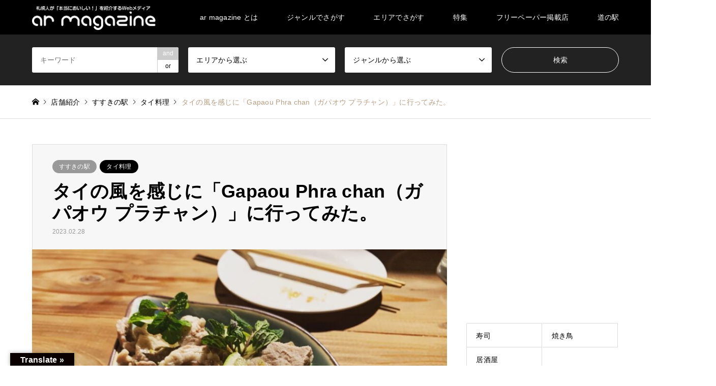

--- FILE ---
content_type: text/html; charset=UTF-8
request_url: https://arides.jp/gapaouphrachan/
body_size: 21452
content:
<!DOCTYPE html>
<html lang="ja">
<head>
	
<!-- Global site tag (gtag.js) - Google Analytics -->
<script async src="https://www.googletagmanager.com/gtag/js?id=UA-141213443-1"></script>
<script>
  window.dataLayer = window.dataLayer || [];
  function gtag(){dataLayer.push(arguments);}
  gtag('js', new Date());

  gtag('config', 'UA-141213443-1');
</script>


	
<meta charset="UTF-8">
<!--[if IE]><meta http-equiv="X-UA-Compatible" content="IE=edge"><![endif]-->
<meta name="viewport" content="width=device-width">
<title>タイの風を感じに「Gapaou Phra chan（ガパオウ プラチャン）」に行ってみた。 | ar magazine</title>
<meta name="description" content="春の雰囲気を感じつつある札幌です。春といえばタイですよね。タイといえばサガットですよね。">
<link rel="pingback" href="https://arides.jp/wp/xmlrpc.php">

<!-- All in One SEO Pack 3.2.2 によって Michael Torbert の Semper Fi Web Design[515,581] -->
<meta name="description"  content="春の雰囲気を感じつつある札幌です。 春といえばタイですよね。 タイといえばサガットですよね。 というわけで、タイガーアッパーカットを発動しにタイ料理のお店に行ってきました。 お邪魔したのは 「Gapaou Phra chan（ガパオウ プラチャン）」さん。 会社にチラシ（フライヤー）が入っていて、" />

<meta name="keywords"  content="ガパオウ,プラチャン,すすきの駅" />

<link rel="canonical" href="https://arides.jp/gapaouphrachan/" />
<meta property="og:title" content="タイの風を感じに「Gapaou Phra chan（ガパオウ プラチャン）」に行ってみた。 | ar magazine" />
<meta property="og:type" content="article" />
<meta property="og:url" content="https://arides.jp/gapaouphrachan/" />
<meta property="og:image" content="https://arides.jp/wp/wp-content/uploads/2023/02/23-02-23-15-43-40-3598-1024x770.jpg" />
<meta property="og:site_name" content="ar magazine" />
<meta property="og:description" content="春の雰囲気を感じつつある札幌です。 春といえばタイですよね。 タイといえばサガットですよね。 というわけで、タイガーアッパーカットを発動しにタイ料理のお店に行ってきました。 お邪魔したのは 「Gapaou Phra chan（ガパオウ プラチャン）」さん。 会社にチラシ（フライヤー）が入っていて、 ロゴをはじめグラフィックがステキだったので気になっていたので、 うかがってみました。 ガパオウ。 チ" />
<meta property="article:published_time" content="2023-02-28T12:38:15Z" />
<meta property="article:modified_time" content="2023-03-01T00:50:09Z" />
<meta property="og:image:secure_url" content="https://arides.jp/wp/wp-content/uploads/2023/02/23-02-23-15-43-40-3598-1024x770.jpg" />
<meta name="twitter:card" content="summary_large_image" />
<meta name="twitter:title" content="タイの風を感じに「Gapaou Phra chan（ガパオウ プラチャン）」に行ってみた。 | ar magazine" />
<meta name="twitter:description" content="春の雰囲気を感じつつある札幌です。 春といえばタイですよね。 タイといえばサガットですよね。 というわけで、タイガーアッパーカットを発動しにタイ料理のお店に行ってきました。 お邪魔したのは 「Gapaou Phra chan（ガパオウ プラチャン）」さん。 会社にチラシ（フライヤー）が入っていて、 ロゴをはじめグラフィックがステキだったので気になっていたので、 うかがってみました。 ガパオウ。 チ" />
<meta name="twitter:image" content="https://arides.jp/wp/wp-content/uploads/2023/02/23-02-23-15-43-40-3598-1024x770.jpg" />
<!-- All in One SEO Pack -->
<link rel='dns-prefetch' href='//translate.google.com' />
<link rel='dns-prefetch' href='//use.fontawesome.com' />
<link rel='dns-prefetch' href='//s.w.org' />
<link rel="alternate" type="application/rss+xml" title="ar magazine &raquo; フィード" href="https://arides.jp/feed/" />
<link rel="alternate" type="application/rss+xml" title="ar magazine &raquo; コメントフィード" href="https://arides.jp/comments/feed/" />
<link rel="alternate" type="application/rss+xml" title="ar magazine &raquo; タイの風を感じに「Gapaou Phra chan（ガパオウ プラチャン）」に行ってみた。 のコメントのフィード" href="https://arides.jp/gapaouphrachan/feed/" />
		<script type="text/javascript">
			window._wpemojiSettings = {"baseUrl":"https:\/\/s.w.org\/images\/core\/emoji\/12.0.0-1\/72x72\/","ext":".png","svgUrl":"https:\/\/s.w.org\/images\/core\/emoji\/12.0.0-1\/svg\/","svgExt":".svg","source":{"concatemoji":"https:\/\/arides.jp\/wp\/wp-includes\/js\/wp-emoji-release.min.js?ver=5.2.21"}};
			!function(e,a,t){var n,r,o,i=a.createElement("canvas"),p=i.getContext&&i.getContext("2d");function s(e,t){var a=String.fromCharCode;p.clearRect(0,0,i.width,i.height),p.fillText(a.apply(this,e),0,0);e=i.toDataURL();return p.clearRect(0,0,i.width,i.height),p.fillText(a.apply(this,t),0,0),e===i.toDataURL()}function c(e){var t=a.createElement("script");t.src=e,t.defer=t.type="text/javascript",a.getElementsByTagName("head")[0].appendChild(t)}for(o=Array("flag","emoji"),t.supports={everything:!0,everythingExceptFlag:!0},r=0;r<o.length;r++)t.supports[o[r]]=function(e){if(!p||!p.fillText)return!1;switch(p.textBaseline="top",p.font="600 32px Arial",e){case"flag":return s([55356,56826,55356,56819],[55356,56826,8203,55356,56819])?!1:!s([55356,57332,56128,56423,56128,56418,56128,56421,56128,56430,56128,56423,56128,56447],[55356,57332,8203,56128,56423,8203,56128,56418,8203,56128,56421,8203,56128,56430,8203,56128,56423,8203,56128,56447]);case"emoji":return!s([55357,56424,55356,57342,8205,55358,56605,8205,55357,56424,55356,57340],[55357,56424,55356,57342,8203,55358,56605,8203,55357,56424,55356,57340])}return!1}(o[r]),t.supports.everything=t.supports.everything&&t.supports[o[r]],"flag"!==o[r]&&(t.supports.everythingExceptFlag=t.supports.everythingExceptFlag&&t.supports[o[r]]);t.supports.everythingExceptFlag=t.supports.everythingExceptFlag&&!t.supports.flag,t.DOMReady=!1,t.readyCallback=function(){t.DOMReady=!0},t.supports.everything||(n=function(){t.readyCallback()},a.addEventListener?(a.addEventListener("DOMContentLoaded",n,!1),e.addEventListener("load",n,!1)):(e.attachEvent("onload",n),a.attachEvent("onreadystatechange",function(){"complete"===a.readyState&&t.readyCallback()})),(n=t.source||{}).concatemoji?c(n.concatemoji):n.wpemoji&&n.twemoji&&(c(n.twemoji),c(n.wpemoji)))}(window,document,window._wpemojiSettings);
		</script>
		<style type="text/css">
img.wp-smiley,
img.emoji {
	display: inline !important;
	border: none !important;
	box-shadow: none !important;
	height: 1em !important;
	width: 1em !important;
	margin: 0 .07em !important;
	vertical-align: -0.1em !important;
	background: none !important;
	padding: 0 !important;
}
</style>
	<link rel='stylesheet' id='style-css'  href='https://arides.jp/wp/wp-content/themes/gensen_tcd050/style.css?ver=1.4.1' type='text/css' media='all' />
<link rel='stylesheet' id='wp-block-library-css'  href='https://arides.jp/wp/wp-includes/css/dist/block-library/style.min.css?ver=5.2.21' type='text/css' media='all' />
<link rel='stylesheet' id='contact-form-7-css'  href='https://arides.jp/wp/wp-content/plugins/contact-form-7/includes/css/styles.css?ver=5.1.4' type='text/css' media='all' />
<link rel='stylesheet' id='contact-form-7-confirm-css'  href='https://arides.jp/wp/wp-content/plugins/contact-form-7-add-confirm/includes/css/styles.css?ver=5.1' type='text/css' media='all' />
<link rel='stylesheet' id='google-language-translator-css'  href='https://arides.jp/wp/wp-content/plugins/google-language-translator/css/style.css?ver=5.0.48' type='text/css' media='' />
<link rel='stylesheet' id='glt-toolbar-styles-css'  href='https://arides.jp/wp/wp-content/plugins/google-language-translator/css/toolbar.css?ver=5.0.48' type='text/css' media='' />
<link rel='stylesheet' id='responsive-lightbox-fancybox-css'  href='https://arides.jp/wp/wp-content/plugins/responsive-lightbox/assets/fancybox/jquery.fancybox.min.css?ver=2.1.0' type='text/css' media='all' />
<link rel='stylesheet' id='toc-screen-css'  href='https://arides.jp/wp/wp-content/plugins/table-of-contents-plus/screen.min.css?ver=1509' type='text/css' media='all' />
<link rel='stylesheet' id='tcd-maps-css'  href='https://arides.jp/wp/wp-content/plugins/tcd-google-maps/admin.css?ver=5.2.21' type='text/css' media='all' />
<link rel='stylesheet' id='font-awesome-official-css'  href='https://use.fontawesome.com/releases/v5.12.1/css/all.css' type='text/css' media='all' integrity="sha384-v8BU367qNbs/aIZIxuivaU55N5GPF89WBerHoGA4QTcbUjYiLQtKdrfXnqAcXyTv" crossorigin="anonymous" />
<link rel='stylesheet' id='font-awesome-official-v4shim-css'  href='https://use.fontawesome.com/releases/v5.12.1/css/v4-shims.css' type='text/css' media='all' integrity="sha384-C8a18+Gvny8XkjAdfto/vjAUdpGuPtl1Ix/K2BgKhFaVO6w4onVVHiEaN9h9XsvX" crossorigin="anonymous" />
<style id='font-awesome-official-v4shim-inline-css' type='text/css'>
@font-face {
font-family: "FontAwesome";
src: url("https://use.fontawesome.com/releases/v5.12.1/webfonts/fa-brands-400.eot"),
		url("https://use.fontawesome.com/releases/v5.12.1/webfonts/fa-brands-400.eot?#iefix") format("embedded-opentype"),
		url("https://use.fontawesome.com/releases/v5.12.1/webfonts/fa-brands-400.woff2") format("woff2"),
		url("https://use.fontawesome.com/releases/v5.12.1/webfonts/fa-brands-400.woff") format("woff"),
		url("https://use.fontawesome.com/releases/v5.12.1/webfonts/fa-brands-400.ttf") format("truetype"),
		url("https://use.fontawesome.com/releases/v5.12.1/webfonts/fa-brands-400.svg#fontawesome") format("svg");
}

@font-face {
font-family: "FontAwesome";
src: url("https://use.fontawesome.com/releases/v5.12.1/webfonts/fa-solid-900.eot"),
		url("https://use.fontawesome.com/releases/v5.12.1/webfonts/fa-solid-900.eot?#iefix") format("embedded-opentype"),
		url("https://use.fontawesome.com/releases/v5.12.1/webfonts/fa-solid-900.woff2") format("woff2"),
		url("https://use.fontawesome.com/releases/v5.12.1/webfonts/fa-solid-900.woff") format("woff"),
		url("https://use.fontawesome.com/releases/v5.12.1/webfonts/fa-solid-900.ttf") format("truetype"),
		url("https://use.fontawesome.com/releases/v5.12.1/webfonts/fa-solid-900.svg#fontawesome") format("svg");
}

@font-face {
font-family: "FontAwesome";
src: url("https://use.fontawesome.com/releases/v5.12.1/webfonts/fa-regular-400.eot"),
		url("https://use.fontawesome.com/releases/v5.12.1/webfonts/fa-regular-400.eot?#iefix") format("embedded-opentype"),
		url("https://use.fontawesome.com/releases/v5.12.1/webfonts/fa-regular-400.woff2") format("woff2"),
		url("https://use.fontawesome.com/releases/v5.12.1/webfonts/fa-regular-400.woff") format("woff"),
		url("https://use.fontawesome.com/releases/v5.12.1/webfonts/fa-regular-400.ttf") format("truetype"),
		url("https://use.fontawesome.com/releases/v5.12.1/webfonts/fa-regular-400.svg#fontawesome") format("svg");
unicode-range: U+F004-F005,U+F007,U+F017,U+F022,U+F024,U+F02E,U+F03E,U+F044,U+F057-F059,U+F06E,U+F070,U+F075,U+F07B-F07C,U+F080,U+F086,U+F089,U+F094,U+F09D,U+F0A0,U+F0A4-F0A7,U+F0C5,U+F0C7-F0C8,U+F0E0,U+F0EB,U+F0F3,U+F0F8,U+F0FE,U+F111,U+F118-F11A,U+F11C,U+F133,U+F144,U+F146,U+F14A,U+F14D-F14E,U+F150-F152,U+F15B-F15C,U+F164-F165,U+F185-F186,U+F191-F192,U+F1AD,U+F1C1-F1C9,U+F1CD,U+F1D8,U+F1E3,U+F1EA,U+F1F6,U+F1F9,U+F20A,U+F247-F249,U+F24D,U+F254-F25B,U+F25D,U+F267,U+F271-F274,U+F279,U+F28B,U+F28D,U+F2B5-F2B6,U+F2B9,U+F2BB,U+F2BD,U+F2C1-F2C2,U+F2D0,U+F2D2,U+F2DC,U+F2ED,U+F328,U+F358-F35B,U+F3A5,U+F3D1,U+F410,U+F4AD;
}
</style>
<script type='text/javascript' src='https://arides.jp/wp/wp-includes/js/jquery/jquery.js?ver=1.12.4-wp'></script>
<script type='text/javascript' src='https://arides.jp/wp/wp-includes/js/jquery/jquery-migrate.min.js?ver=1.4.1'></script>
<script type='text/javascript' src='https://arides.jp/wp/wp-content/plugins/responsive-lightbox/assets/fancybox/jquery.fancybox.min.js?ver=2.1.0'></script>
<script type='text/javascript' src='https://arides.jp/wp/wp-content/plugins/responsive-lightbox/assets/infinitescroll/infinite-scroll.pkgd.min.js?ver=5.2.21'></script>
<script type='text/javascript'>
/* <![CDATA[ */
var rlArgs = {"script":"fancybox","selector":"lightbox","customEvents":"","activeGalleries":"0","modal":"0","showOverlay":"1","showCloseButton":"1","enableEscapeButton":"1","hideOnOverlayClick":"1","hideOnContentClick":"0","cyclic":"0","showNavArrows":"1","autoScale":"1","scrolling":"yes","centerOnScroll":"1","opacity":"1","overlayOpacity":"20","overlayColor":"#666","titleShow":"1","titlePosition":"outside","transitions":"fade","easings":"swing","speeds":"300","changeSpeed":"300","changeFade":"100","padding":"5","margin":"5","videoWidth":"1080","videoHeight":"720","woocommerce_gallery":"0","ajaxurl":"https:\/\/arides.jp\/wp\/wp-admin\/admin-ajax.php","nonce":"23bc07f730"};
/* ]]> */
</script>
<script type='text/javascript' src='https://arides.jp/wp/wp-content/plugins/responsive-lightbox/js/front.js?ver=2.1.0'></script>
<link rel='https://api.w.org/' href='https://arides.jp/wp-json/' />
<link rel='shortlink' href='https://arides.jp/?p=13689' />
<link rel="alternate" type="application/json+oembed" href="https://arides.jp/wp-json/oembed/1.0/embed?url=https%3A%2F%2Farides.jp%2Fgapaouphrachan%2F" />
<link rel="alternate" type="text/xml+oembed" href="https://arides.jp/wp-json/oembed/1.0/embed?url=https%3A%2F%2Farides.jp%2Fgapaouphrachan%2F&#038;format=xml" />
<style type="text/css">#google_language_translator { width:auto !important; }.goog-tooltip {display: none !important;}.goog-tooltip:hover {display: none !important;}.goog-text-highlight {background-color: transparent !important; border: none !important; box-shadow: none !important;}#google_language_translator { display:none; }#google_language_translator select.goog-te-combo { color:#32373c; }#flags { display:none; }#google_language_translator {color: transparent;}body { top:0px !important; }#glt-translate-trigger { left:20px; right:auto; }#glt-translate-trigger > span { color:#ffffff; }#glt-translate-trigger { background:#0a0000; }.goog-te-gadget .goog-te-combo { width:300px; }</style><style type="text/css">div#toc_container {background: #ffffff;border: 1px solid #dbdbdb;}div#toc_container ul li {font-size: 100%;}</style>
<link rel="stylesheet" href="https://arides.jp/wp/wp-content/themes/gensen_tcd050/css/design-plus.css?ver=1.4.1">
<link rel="stylesheet" href="https://arides.jp/wp/wp-content/themes/gensen_tcd050/css/sns-botton.css?ver=1.4.1">
<link rel="stylesheet" href="https://arides.jp/wp/wp-content/themes/gensen_tcd050/css/responsive.css?ver=1.4.1">
<link rel="stylesheet" href="https://arides.jp/wp/wp-content/themes/gensen_tcd050/css/footer-bar.css?ver=1.4.1">

<script src="https://arides.jp/wp/wp-content/themes/gensen_tcd050/js/jquery.easing.1.3.js?ver=1.4.1"></script>
<script src="https://arides.jp/wp/wp-content/themes/gensen_tcd050/js/jquery.textOverflowEllipsis.js?ver=1.4.1"></script>
<script src="https://arides.jp/wp/wp-content/themes/gensen_tcd050/js/jscript.js?ver=1.4.1"></script>
<script src="https://arides.jp/wp/wp-content/themes/gensen_tcd050/js/comment.js?ver=1.4.1"></script>
<script src="https://arides.jp/wp/wp-content/themes/gensen_tcd050/js/header_fix.js?v=20220711&ver=1.4.1"></script>
<script src="https://arides.jp/wp/wp-content/themes/gensen_tcd050/js/jquery.chosen.min.js?ver=1.4.1"></script>
<link rel="stylesheet" href="https://arides.jp/wp/wp-content/themes/gensen_tcd050/css/jquery.chosen.css?ver=1.4.1">

<style type="text/css">
body, input, textarea, select { font-family: "Segoe UI", Verdana, "游ゴシック", YuGothic, "Hiragino Kaku Gothic ProN", Meiryo, sans-serif; }
.rich_font { font-family: "Hiragino Sans", "ヒラギノ角ゴ ProN", "Hiragino Kaku Gothic ProN", "游ゴシック", YuGothic, "メイリオ", Meiryo, sans-serif; font-weight: 500; }

#header_logo #logo_text .logo { font-size:36px; }
#header_logo_fix #logo_text_fixed .logo { font-size:36px; }
#footer_logo .logo_text { font-size:36px; }
#post_title { font-size:36px; }
.post_content { font-size:15px; }
#archive_headline { font-size:42px; }
#archive_desc { font-size:14px; }
  
@media screen and (max-width:991px) {
  #header_logo #logo_text .logo { font-size:26px; }
  #header_logo_fix #logo_text_fixed .logo { font-size:26px; }
  #footer_logo .logo_text { font-size:26px; }
  #post_title { font-size:24px; }
  .post_content { font-size:15px; }
  #archive_headline { font-size:20px; }
  #archive_desc { font-size:14px; }
}




.image {
overflow: hidden;
-webkit-backface-visibility: hidden;
backface-visibility: hidden;
-webkit-transition-duration: .35s;
-moz-transition-duration: .35s;
-ms-transition-duration: .35s;
-o-transition-duration: .35s;
transition-duration: .35s;
}
.image img {
-webkit-backface-visibility: hidden;
backface-visibility: hidden;
-webkit-transform: scale(1);
-webkit-transition-property: opacity, scale, -webkit-transform, transform;
-webkit-transition-duration: .35s;
-moz-transform: scale(1);
-moz-transition-property: opacity, scale, -moz-transform, transform;
-moz-transition-duration: .35s;
-ms-transform: scale(1);
-ms-transition-property: opacity, scale, -ms-transform, transform;
-ms-transition-duration: .35s;
-o-transform: scale(1);
-o-transition-property: opacity, scale, -o-transform, transform;
-o-transition-duration: .35s;
transform: scale(1);
transition-property: opacity, scale, transform;
transition-duration: .35s;
}
.image:hover img, a:hover .image img {
-webkit-transform: scale(1.2);
-moz-transform: scale(1.2);
-ms-transform: scale(1.2);
-o-transform: scale(1.2);
transform: scale(1.2);
}
.introduce_list_col a:hover .image img {
-webkit-transform: scale(1.2) translate3d(-41.66%, 0, 0);
-moz-transform: scale(1.2) translate3d(-41.66%, 0, 0);
-ms-transform: scale(1.2) translate3d(-41.66%, 0, 0);
-o-transform: scale(1.2) translate3d(-41.66%, 0, 0);
transform: scale(1.2) translate3d(-41.66%, 0, 0);
}


.archive_filter .button input:hover, .archive_sort dt,#post_pagination p, #post_pagination a:hover, #return_top a, .c-pw__btn,
#comment_header ul li a:hover, #comment_header ul li.comment_switch_active a, #comment_header #comment_closed p,
#introduce_slider .slick-dots li button:hover, #introduce_slider .slick-dots li.slick-active button
{ background-color:#df5d07; }

#comment_header ul li.comment_switch_active a, #comment_header #comment_closed p, #guest_info input:focus, #comment_textarea textarea:focus
{ border-color:#df5d07; }

#comment_header ul li.comment_switch_active a:after, #comment_header #comment_closed p:after
{ border-color:#df5d07 transparent transparent transparent; }

.header_search_inputs .chosen-results li[data-option-array-index="0"]
{ background-color:#df5d07 !important; border-color:#df5d07; }

a:hover, #bread_crumb li a:hover, #bread_crumb li.home a:hover:before, #bread_crumb li.last,
#archive_headline, .archive_header .headline, .archive_filter_headline, #related_post .headline,
#introduce_header .headline, .introduce_list_col .info .title, .introduce_archive_banner_link a:hover,
#recent_news .headline, #recent_news li a:hover, #comment_headline,
.side_headline, ul.banner_list li a:hover .caption, .footer_headline, .footer_widget a:hover,
#index_news .entry-date, #index_news_mobile .entry-date, .cb_content-carousel a:hover .image .title
{ color:#df5d07; }

#index_news_mobile .archive_link a:hover, .cb_content-blog_list .archive_link a:hover, #load_post a:hover, #submit_comment:hover, .c-pw__btn:hover
{ background-color:#aa4f00; }

#header_search select:focus, .header_search_inputs .chosen-with-drop .chosen-single span, #footer_contents a:hover, #footer_nav a:hover, #footer_social_link li:hover:before,
#header_slider .slick-arrow:hover, .cb_content-carousel .slick-arrow:hover
{ color:#aa4f00; }

.post_content a { color:#df5d07; }

#header_search, #index_header_search { background-color:#222222; }

#footer_nav { background-color:#F7F7F7; }
#footer_contents { background-color:#222222; }

#header_search_submit { background-color:rgba(0,0,0,0); }
#header_search_submit:hover { background-color:rgba(146,120,95,1.0); }
.cat-category { background-color:#999999 !important; }
.cat-genre { background-color:#000000 !important; }
.cat-blog { background-color:#b69e84 !important; }
.cat-tokushu { background-color:#999999 !important; }

@media only screen and (min-width:992px) {
  #global_menu ul ul a { background-color:#df5d07; }
  #global_menu ul ul a:hover, #global_menu ul ul .current-menu-item > a { background-color:#aa4f00; }
  #header_top { background-color:#000000; }
  .has_header_content #header_top { background-color:rgba(0,0,0,0.8); }
  .fix_top.header_fix #header_top { background-color:rgba(0,0,0,0.8); }
  #header_logo a, #global_menu > ul > li > a { color:#ffffff; }
  #header_logo_fix a, .fix_top.header_fix #global_menu > ul > li > a { color:#ffffff; }
  .has_header_content #index_header_search { background-color:rgba(34,34,34,0.8); }
}
@media screen and (max-width:991px) {
  #global_menu { background-color:#df5d07; }
  #global_menu a:hover, #global_menu .current-menu-item > a { background-color:#aa4f00; }
  #header_top { background-color:#000000; }
  #header_top a, #header_top a:before { color:#ffffff !important; }
  .mobile_fix_top.header_fix #header_top { background-color:rgba(0,0,0,0.8); }
  .mobile_fix_top.header_fix #header_top a, .mobile_fix_top.header_fix #header_top a:before { color:#ffffff !important; }
  .archive_sort dt { color:#df5d07; }
  .post-type-archive-news #recent_news .show_date li .date { color:#df5d07; }
}


body{margin-top: -14px;letter-spacing: 0.02em;}
</style>

<!-- All in one Favicon 4.7 --><link rel="shortcut icon" href="https://arides.jp/wp/wp-content/uploads/2019/08/favicon.ico" />
<link rel="icon" href="https://arides.jp/wp/wp-content/uploads/2019/08/icon-152x152.png" type="image/png"/>
<link rel="apple-touch-icon" href="https://arides.jp/wp/wp-content/uploads/2019/08/apple-touch-icon.png" />
<style type="text/css">.youtube {
  position: relative;
  width: 90%;
  padding-top: 56.25%;
margin:0 auto;
}
.youtube iframe {
  position: absolute;
  top: 0;
  right: 0;
  width: 100%;
  height: 100%;
}</style>		<style type="text/css" id="wp-custom-css">
			#toc_container{padding:2em;margin-bottom:3em;}
#toc_container li{margin:0.5em;}
.h6style{font-weight:bold!important;margin:1.5em 0 1em 0!important;font-size:1.1rem!important;}
.h7style{font-weight:bold!important;margin:1.5em 0 1em 0!important;font-size:1.8rem!important;}
@media screen and (max-width: 640px) {
	.h7style{font-weight:bold!important;margin:1.5em 0 1em 0!important;font-size:1.4rem!important;}
	#header_logo_fix img{padding-top:8px!important;}
}
li.post_author{display:none!important;}
.style3a{font-weight:bold!important;}



/*メニュー部分table*/

.tbl-menu{
margin: 30px auto;
width:100%;
}
.tbl-menu th {
border-top: solid 1px #ddd;
border-bottom: solid 1px #ddd;
border-left:none;
border-right:none;
padding: 10px;
background:white;
text-align:left;
width:70%;
}
.tbl-menu td {
border-top: solid 1px #ddd;
border-bottom: solid 1px #ddd;
border-left:none;
border-right:none;
padding: 10px;
text-align:right;
 vertical-align:middle;
}
.al-left{text-align:left;}
.al-right{text-align:right;}
 
 
@media screen and (max-width: 640px) {

.tbl-menu {
width: 100%;
}
	
.tbl-menu th{border-bottom:none;margin-top:-1px;}
.tbl-menu td{border-top:none;}
.tbl-menu th,
.tbl-menu td {
display: block;
width: 95%;
}
.tbl-menu th{padding:10px 10px 0px 10px;}
.tbl-menu td{padding:0px 10px 10px 10px;}
	
}


/*店舗情報部分table*/

.tbl-shop{
margin: 30px auto;
width:100%;
}
.tbl-shop th {
border-top: solid 1px #ddd;
border-bottom: solid 1px #ddd;
border-left:none;
border-right:none;
padding: 10px;
width: 20%; 
background: #ffefd4;
text-align:left;
}
.tbl-shop td {
border-top: solid 1px #ddd;
border-bottom: solid 1px #ddd;
border-left:none;
border-right:none;
padding: 10px;
text-align:left;
 vertical-align:middle;
}

 
@media screen and (max-width: 640px) {

.tbl-shop {
width: 100%;
}
.tbl-shop th{border-bottom:none;margin-top:-1px;}
.tbl-shop td{border-top:none;}
.tbl-shop th,
.tbl-shop td {
display: block;
width: 95%;
border-top: none;
}
}




@media screen and (max-width: 991px){
#header_slider .caption .catchphrase {
    text-align:center!important;
}
}

.only-pc{display:inline;}
.only-sp{display:none;}

@media screen and (max-width: 640px) {
.only-pc{display:none;}
.only-sp{display:inline;}
.coupon img{
	display:none;
}
.coupon img:last-child{
	display:inline;
}
}


.coupon{
	text-align: center;
	display:block;
	border:4px solid #ffe3c2;
	background:#fff8ed;
	padding:15px;
}
.coupon span.otoku{
	font-size: 1.5em; font-weight: bold;
}


.style4a{font-weight:bold!important;}



/*swipebox関連*/
#swipebox-close {
    margin-top: 8em;
}
div#swipebox-title {
    margin-top: 3em;
}

#glt-translate-trigger{z-index:10!important;}

/*ページタイトル太字*/
#post_title{font-weight:700!important;}


/*youtubeframe*/

.youtubeframe{
	margin:0 auto;
	width:70%;
	text-align:center;
}

@media screen and (max-width: 960px) {
.youtubeframe{
	width:100%;
}
}



.YTPOverlay{background:url('https://arides.jp/wp/wp-content/uploads/2019/08/ami.png');}

.style3b{font-weight:900!important;}

.post_content p{font-weight: 500;}

body{
font-weight: 500;}


.footer-desc{
margin:0 auto;padding-top:20px;width:90%;font-size:0.9em;line-height:2em;}
@media screen and (max-width: 640px) {
	.footer-desc{
padding-bottom:50px;}
}

/*問い合わせフォームのdiv*/
div.wpcf7{padding-bottom:30px!important;}


/*フォント*/
body{font-family:Hiragino Kaku Gothic ProN,Meiryo,arial,sans-serif!important;}
p{line-height:220%!important;-webkit-font-smoothing:antialiased;letter-spacing:0.3px;}
@media screen and (max-width: 640px) {
	p{line-height:1.9em!important;}
}

/*ヘッダーfix時のロゴ*/
#header_logo_fix img{padding-top:12px;}


.archive_header .headline{font-size:28px;}
@media screen and (max-width: 640px) {
	.archive_header .headline{font-size:20px;}
}
		</style>
			
<script async src="//pagead2.googlesyndication.com/pagead/js/adsbygoogle.js"></script>
<script>
  (adsbygoogle = window.adsbygoogle || []).push({
    google_ad_client: "ca-pub-7593708468581179",
    enable_page_level_ads: true
  });
</script>

</head>
<body id="body" class="post-template-default single single-post postid-13689 single-format-standard fix_top mobile_fix_top">
<script type="text/javascript">
<!--
$r=document.referrer;
$t=encodeURIComponent(document.title);
document.write('<img src="https://arides.jp/w3a/writelog.php?ref='+$r+'&pttl='+$t+'" width="1" height="1" >');
//-->
</script>
<noscript><img src="https://arides.jp/w3a/writelog.php?ref=" alt="" ></noscript>




 <div id="header">
  <div id="header_top">
   <div class="inner clearfix">
    <div id="header_logo">
     <div id="logo_image">
 <h1 class="logo">
  <a href="https://arides.jp/" title="ar magazine" data-label="ar magazine"><img src="https://arides.jp/wp/wp-content/uploads/2018/09/head_logo-2.png?1769118406" alt="ar magazine" title="ar magazine" height="47" class="logo_retina" /></a>
 </h1>
</div>
    </div>
    <div id="header_logo_fix">
     <div id="logo_image_fixed">
 <p class="logo rich_font"><a href="https://arides.jp/" title="ar magazine"><img src="https://arides.jp/wp/wp-content/uploads/2018/09/head_logo-2.png?1769118406" alt="ar magazine" title="ar magazine" height="47" class="logo_retina" /></a></p>
</div>
    </div>
    <a href="#" class="search_button"><span>検索</span></a>
    <a href="#" class="menu_button"><span>menu</span></a>
    <div id="global_menu">
     <ul id="menu-%e3%83%a1%e3%83%8b%e3%83%a5%e3%83%bc" class="menu"><li id="menu-item-7980" class="menu-item menu-item-type-post_type menu-item-object-page menu-item-7980"><a href="https://arides.jp/about/">ar magazine とは</a></li>
<li id="menu-item-29" class="menu-item menu-item-type-custom menu-item-object-custom menu-item-has-children menu-item-29"><a href="#">ジャンルでさがす</a>
<ul class="sub-menu">
	<li id="menu-item-6225" class="menu-item menu-item-type-taxonomy menu-item-object-genre menu-item-6225"><a href="https://arides.jp/genre/izakaya/">居酒屋</a></li>
	<li id="menu-item-6595" class="menu-item menu-item-type-custom menu-item-object-custom menu-item-has-children menu-item-6595"><a href="#">イタリアン・フレンチ</a>
	<ul class="sub-menu">
		<li id="menu-item-6199" class="menu-item menu-item-type-taxonomy menu-item-object-genre menu-item-6199"><a href="https://arides.jp/genre/italian/">イタリアン</a></li>
		<li id="menu-item-6215" class="menu-item menu-item-type-taxonomy menu-item-object-genre menu-item-6215"><a href="https://arides.jp/genre/french/">フレンチ</a></li>
	</ul>
</li>
	<li id="menu-item-6224" class="menu-item menu-item-type-taxonomy menu-item-object-genre menu-item-6224"><a href="https://arides.jp/genre/sushi/">寿司</a></li>
	<li id="menu-item-6227" class="menu-item menu-item-type-taxonomy menu-item-object-genre menu-item-6227"><a href="https://arides.jp/genre/yakitori/">焼き鳥</a></li>
	<li id="menu-item-6596" class="menu-item menu-item-type-custom menu-item-object-custom menu-item-has-children menu-item-6596"><a href="#">中華・ラーメン</a>
	<ul class="sub-menu">
		<li id="menu-item-6220" class="menu-item menu-item-type-taxonomy menu-item-object-genre menu-item-6220"><a href="https://arides.jp/genre/chinese/">中華</a></li>
		<li id="menu-item-6216" class="menu-item menu-item-type-taxonomy menu-item-object-genre menu-item-6216"><a href="https://arides.jp/genre/ramen/">ラーメン</a></li>
	</ul>
</li>
	<li id="menu-item-6597" class="menu-item menu-item-type-custom menu-item-object-custom menu-item-has-children menu-item-6597"><a href="#">焼肉・ジンギスカン</a>
	<ul class="sub-menu">
		<li id="menu-item-6668" class="menu-item menu-item-type-taxonomy menu-item-object-genre menu-item-6668"><a href="https://arides.jp/genre/%e7%84%bc%e8%82%89/">焼肉</a></li>
		<li id="menu-item-6205" class="menu-item menu-item-type-taxonomy menu-item-object-genre menu-item-6205"><a href="https://arides.jp/genre/jingis/">ジンギスカン</a></li>
	</ul>
</li>
	<li id="menu-item-6235" class="menu-item menu-item-type-custom menu-item-object-custom menu-item-has-children menu-item-6235"><a href="#">カレー</a>
	<ul class="sub-menu">
		<li id="menu-item-6203" class="menu-item menu-item-type-taxonomy menu-item-object-genre menu-item-6203"><a href="https://arides.jp/genre/curry/">カレー</a></li>
		<li id="menu-item-6206" class="menu-item menu-item-type-taxonomy menu-item-object-genre menu-item-6206"><a href="https://arides.jp/genre/soup-curry/">スープカレー</a></li>
	</ul>
</li>
	<li id="menu-item-6234" class="menu-item menu-item-type-custom menu-item-object-custom menu-item-has-children menu-item-6234"><a href="#">和食</a>
	<ul class="sub-menu">
		<li id="menu-item-6222" class="menu-item menu-item-type-taxonomy menu-item-object-genre menu-item-6222"><a href="https://arides.jp/genre/japanese/">和食</a></li>
		<li id="menu-item-6201" class="menu-item menu-item-type-taxonomy menu-item-object-genre menu-item-6201"><a href="https://arides.jp/genre/oden/">おでん</a></li>
		<li id="menu-item-6221" class="menu-item menu-item-type-taxonomy menu-item-object-genre menu-item-6221"><a href="https://arides.jp/genre/kushiage/">串揚げ</a></li>
		<li id="menu-item-6218" class="menu-item menu-item-type-taxonomy menu-item-object-genre menu-item-6218"><a href="https://arides.jp/genre/robata/">ろばた焼き</a></li>
		<li id="menu-item-6230" class="menu-item menu-item-type-taxonomy menu-item-object-genre menu-item-6230"><a href="https://arides.jp/genre/localfood/">郷土料理</a></li>
		<li id="menu-item-6229" class="menu-item menu-item-type-taxonomy menu-item-object-genre menu-item-6229"><a href="https://arides.jp/genre/soba/">蕎麦</a></li>
	</ul>
</li>
	<li id="menu-item-6598" class="menu-item menu-item-type-custom menu-item-object-custom menu-item-has-children menu-item-6598"><a href="#">洋食</a>
	<ul class="sub-menu">
		<li id="menu-item-6226" class="menu-item menu-item-type-taxonomy menu-item-object-genre menu-item-6226"><a href="https://arides.jp/genre/youshoku/">洋食</a></li>
		<li id="menu-item-6212" class="menu-item menu-item-type-taxonomy menu-item-object-genre menu-item-6212"><a href="https://arides.jp/genre/hamburg/">ハンバーグ</a></li>
	</ul>
</li>
	<li id="menu-item-6231" class="menu-item menu-item-type-custom menu-item-object-custom menu-item-has-children menu-item-6231"><a href="#">バル・バー</a>
	<ul class="sub-menu">
		<li id="menu-item-6210" class="menu-item menu-item-type-taxonomy menu-item-object-genre menu-item-6210"><a href="https://arides.jp/genre/bar/">バー</a></li>
		<li id="menu-item-6211" class="menu-item menu-item-type-taxonomy menu-item-object-genre menu-item-6211"><a href="https://arides.jp/genre/bal/">バル</a></li>
		<li id="menu-item-6207" class="menu-item menu-item-type-taxonomy menu-item-object-genre menu-item-6207"><a href="https://arides.jp/genre/spanish/">スペインバル</a></li>
		<li id="menu-item-6219" class="menu-item menu-item-type-taxonomy menu-item-object-genre menu-item-6219"><a href="https://arides.jp/genre/wine/">ワインバー</a></li>
		<li id="menu-item-6228" class="menu-item menu-item-type-taxonomy menu-item-object-genre menu-item-6228"><a href="https://arides.jp/genre/tachinomi/">立ち飲みバー</a></li>
		<li id="menu-item-6213" class="menu-item menu-item-type-taxonomy menu-item-object-genre menu-item-6213"><a href="https://arides.jp/genre/beer-bar/">ビアバー</a></li>
	</ul>
</li>
	<li id="menu-item-6232" class="menu-item menu-item-type-custom menu-item-object-custom menu-item-has-children menu-item-6232"><a href="#">多国籍料理</a>
	<ul class="sub-menu">
		<li id="menu-item-6223" class="menu-item menu-item-type-taxonomy menu-item-object-genre menu-item-6223"><a href="https://arides.jp/genre/takokuseki/">多国籍料理</a></li>
		<li id="menu-item-6200" class="menu-item menu-item-type-taxonomy menu-item-object-genre menu-item-6200"><a href="https://arides.jp/genre/ethnic/">エスニック料理</a></li>
		<li id="menu-item-6209" class="menu-item menu-item-type-taxonomy menu-item-object-genre current-post-ancestor current-menu-parent current-post-parent menu-item-6209"><a href="https://arides.jp/genre/thai/">タイ料理</a></li>
	</ul>
</li>
	<li id="menu-item-6233" class="menu-item menu-item-type-custom menu-item-object-custom menu-item-has-children menu-item-6233"><a href="#">カフェ・スイーツ</a>
	<ul class="sub-menu">
		<li id="menu-item-6202" class="menu-item menu-item-type-taxonomy menu-item-object-genre menu-item-6202"><a href="https://arides.jp/genre/cafe/">カフェ</a></li>
		<li id="menu-item-6198" class="menu-item menu-item-type-taxonomy menu-item-object-genre menu-item-6198"><a href="https://arides.jp/genre/american-sweets/">スイーツ</a></li>
	</ul>
</li>
</ul>
</li>
<li id="menu-item-27" class="menu-item menu-item-type-custom menu-item-object-custom menu-item-has-children menu-item-27"><a href="#">エリアでさがす</a>
<ul class="sub-menu">
	<li id="menu-item-7172" class="menu-item menu-item-type-custom menu-item-object-custom menu-item-has-children menu-item-7172"><a href="#">すすきの</a>
	<ul class="sub-menu">
		<li id="menu-item-7140" class="menu-item menu-item-type-taxonomy menu-item-object-category current-post-ancestor current-menu-parent current-post-parent menu-item-7140"><a href="https://arides.jp/category/susukino/">すすきの駅</a></li>
		<li id="menu-item-7169" class="menu-item menu-item-type-taxonomy menu-item-object-category menu-item-7169"><a href="https://arides.jp/category/housui/">豊水すすきの駅</a></li>
	</ul>
</li>
	<li id="menu-item-7155" class="menu-item menu-item-type-taxonomy menu-item-object-category menu-item-has-children menu-item-7155"><a href="https://arides.jp/category/tanukikoji/">狸小路</a>
	<ul class="sub-menu">
		<li id="menu-item-7156" class="menu-item menu-item-type-taxonomy menu-item-object-category menu-item-7156"><a href="https://arides.jp/category/tanukikoji/tanu1/">狸小路1丁目</a></li>
		<li id="menu-item-7157" class="menu-item menu-item-type-taxonomy menu-item-object-category menu-item-7157"><a href="https://arides.jp/category/tanukikoji/tanu2/">狸小路2丁目</a></li>
		<li id="menu-item-7158" class="menu-item menu-item-type-taxonomy menu-item-object-category menu-item-7158"><a href="https://arides.jp/category/tanukikoji/tanu3/">狸小路3丁目</a></li>
		<li id="menu-item-7159" class="menu-item menu-item-type-taxonomy menu-item-object-category menu-item-7159"><a href="https://arides.jp/category/tanukikoji/tanu4/">狸小路4丁目</a></li>
		<li id="menu-item-7160" class="menu-item menu-item-type-taxonomy menu-item-object-category menu-item-7160"><a href="https://arides.jp/category/tanukikoji/tanu5/">狸小路5丁目</a></li>
		<li id="menu-item-7161" class="menu-item menu-item-type-taxonomy menu-item-object-category menu-item-7161"><a href="https://arides.jp/category/tanukikoji/tanu6/">狸小路6丁目</a></li>
		<li id="menu-item-7162" class="menu-item menu-item-type-taxonomy menu-item-object-category menu-item-7162"><a href="https://arides.jp/category/tanukikoji/tanu7/">狸小路7丁目</a></li>
		<li id="menu-item-7163" class="menu-item menu-item-type-taxonomy menu-item-object-category menu-item-7163"><a href="https://arides.jp/category/tanukikoji/tanu8/">狸小路8丁目</a></li>
	</ul>
</li>
	<li id="menu-item-7170" class="menu-item menu-item-type-custom menu-item-object-custom menu-item-has-children menu-item-7170"><a href="#">大通エリア</a>
	<ul class="sub-menu">
		<li id="menu-item-7146" class="menu-item menu-item-type-taxonomy menu-item-object-category menu-item-7146"><a href="https://arides.jp/category/subway-odori/">地下鉄大通駅</a></li>
		<li id="menu-item-7148" class="menu-item menu-item-type-taxonomy menu-item-object-category menu-item-7148"><a href="https://arides.jp/category/odoripark1-4/">大通公園1〜4丁目</a></li>
		<li id="menu-item-7149" class="menu-item menu-item-type-taxonomy menu-item-object-category menu-item-7149"><a href="https://arides.jp/category/odoripark5-8/">大通公園5〜8丁目</a></li>
		<li id="menu-item-7147" class="menu-item menu-item-type-taxonomy menu-item-object-category menu-item-7147"><a href="https://arides.jp/category/subway-nishi11/">地下鉄西11丁目駅</a></li>
		<li id="menu-item-7145" class="menu-item menu-item-type-taxonomy menu-item-object-category menu-item-7145"><a href="https://arides.jp/category/subway-buscenter/">地下鉄バスセンター駅</a></li>
	</ul>
</li>
	<li id="menu-item-7154" class="menu-item menu-item-type-taxonomy menu-item-object-category menu-item-7154"><a href="https://arides.jp/category/sapporoeki/">札幌駅</a></li>
	<li id="menu-item-7142" class="menu-item menu-item-type-taxonomy menu-item-object-category menu-item-7142"><a href="https://arides.jp/category/nakajimapark/">中島公園</a></li>
	<li id="menu-item-7143" class="menu-item menu-item-type-taxonomy menu-item-object-category menu-item-7143"><a href="https://arides.jp/category/maruyama/">円山</a></li>
	<li id="menu-item-7171" class="menu-item menu-item-type-custom menu-item-object-custom menu-item-has-children menu-item-7171"><a href="#">平岸</a>
	<ul class="sub-menu">
		<li id="menu-item-7153" class="menu-item menu-item-type-taxonomy menu-item-object-category menu-item-7153"><a href="https://arides.jp/category/hiragishi/">平岸駅</a></li>
		<li id="menu-item-7144" class="menu-item menu-item-type-taxonomy menu-item-object-category menu-item-7144"><a href="https://arides.jp/category/minamihiragishi/">南平岸駅</a></li>
	</ul>
</li>
	<li id="menu-item-7164" class="menu-item menu-item-type-taxonomy menu-item-object-category menu-item-7164"><a href="https://arides.jp/category/kotoni/">琴似</a></li>
	<li id="menu-item-7168" class="menu-item menu-item-type-taxonomy menu-item-object-category menu-item-7168"><a href="https://arides.jp/category/toyohira/">豊平</a></li>
</ul>
</li>
<li id="menu-item-30" class="menu-item menu-item-type-custom menu-item-object-custom menu-item-has-children menu-item-30"><a href="#">特集</a>
<ul class="sub-menu">
	<li id="menu-item-8012" class="menu-item menu-item-type-post_type menu-item-object-special menu-item-8012"><a href="https://arides.jp/special/hokkaido-jizake/">北海道地酒特集</a></li>
	<li id="menu-item-7818" class="menu-item menu-item-type-post_type menu-item-object-special menu-item-7818"><a href="https://arides.jp/special/sushi2019/">寿司名店特集</a></li>
	<li id="menu-item-8638" class="menu-item menu-item-type-custom menu-item-object-custom menu-item-8638"><a href="https://arides.jp/blog/ittemita/">行ってみた</a></li>
	<li id="menu-item-8535" class="menu-item menu-item-type-custom menu-item-object-custom menu-item-8535"><a href="https://arides.jp/tokushu/hashigozake/">脇田唯の、夕方一杯、ハシゴ酒。</a></li>
	<li id="menu-item-143" class="menu-item menu-item-type-post_type menu-item-object-special menu-item-143"><a href="https://arides.jp/special/special-yakitori/">焼き鳥特集</a></li>
	<li id="menu-item-6838" class="menu-item menu-item-type-post_type menu-item-object-special menu-item-6838"><a href="https://arides.jp/special/special-sushi/">寿司特集</a></li>
	<li id="menu-item-7207" class="menu-item menu-item-type-post_type menu-item-object-special menu-item-7207"><a href="https://arides.jp/special/special-tanuki7/">狸小路7丁目特集</a></li>
</ul>
</li>
<li id="menu-item-6669" class="menu-item menu-item-type-custom menu-item-object-custom menu-item-has-children menu-item-6669"><a href="#">フリーペーパー掲載店</a>
<ul class="sub-menu">
	<li id="menu-item-16281" class="menu-item menu-item-type-custom menu-item-object-custom menu-item-has-children menu-item-16281"><a href="#">Vol.51～</a>
	<ul class="sub-menu">
		<li id="menu-item-16282" class="menu-item menu-item-type-post_type menu-item-object-page menu-item-16282"><a href="https://arides.jp/ar-magazine-vol-51/">Vol.51「珠玉のおでん」</a></li>
	</ul>
</li>
	<li id="menu-item-12769" class="menu-item menu-item-type-custom menu-item-object-custom menu-item-has-children menu-item-12769"><a href="#">Vol.41〜50</a>
	<ul class="sub-menu">
		<li id="menu-item-15861" class="menu-item menu-item-type-post_type menu-item-object-page menu-item-15861"><a href="https://arides.jp/ar-magazine-vol-50/">Vol.50「ビストロ」</a></li>
		<li id="menu-item-15234" class="menu-item menu-item-type-post_type menu-item-object-page menu-item-15234"><a href="https://arides.jp/ar-magazine-vol-49/">Vol.49「日本酒 春に呑みたい」</a></li>
		<li id="menu-item-14995" class="menu-item menu-item-type-post_type menu-item-object-page menu-item-14995"><a href="https://arides.jp/ar-magazine-vol-48/">Vol.48「北海道産食材特集」</a></li>
		<li id="menu-item-14667" class="menu-item menu-item-type-post_type menu-item-object-page menu-item-14667"><a href="https://arides.jp/ar-magazine-vol-47-soba/">Vol.47「深まる秋に味わう新そば」</a></li>
		<li id="menu-item-14193" class="menu-item menu-item-type-post_type menu-item-object-page menu-item-14193"><a href="https://arides.jp/ar-magazine-vol-46-chuka/">Vol.46「ココロオドル、中華」</a></li>
		<li id="menu-item-13983" class="menu-item menu-item-type-post_type menu-item-object-page menu-item-13983"><a href="https://arides.jp/ar-magazine-vol-45-sushi/">Vol.45「鮨と出逢いと」</a></li>
		<li id="menu-item-13274" class="menu-item menu-item-type-post_type menu-item-object-page menu-item-13274"><a href="https://arides.jp/ar-magazine-vol-44-craft-beer/">Vol.44「味わう、クラフトビール」</a></li>
		<li id="menu-item-13190" class="menu-item menu-item-type-post_type menu-item-object-page menu-item-13190"><a href="https://arides.jp/ar-magazine-vol-43-wa-gourmet/">Vol.43「大人の和グルメ」</a></li>
		<li id="menu-item-12776" class="menu-item menu-item-type-post_type menu-item-object-page menu-item-12776"><a href="https://arides.jp/ar-magazine-vol-42-choi_stamp/">Vol.42「Choi巡りスタンプラリー」</a></li>
		<li id="menu-item-12777" class="menu-item menu-item-type-post_type menu-item-object-page menu-item-12777"><a href="https://arides.jp/ar-magazine-vol-41-italian/">Vol.41「編集長お気に入りのイタリアン」</a></li>
	</ul>
</li>
	<li id="menu-item-8740" class="menu-item menu-item-type-custom menu-item-object-custom menu-item-has-children menu-item-8740"><a href="#">Vol.31〜40</a>
	<ul class="sub-menu">
		<li id="menu-item-12778" class="menu-item menu-item-type-post_type menu-item-object-page menu-item-12778"><a href="https://arides.jp/ar-magazine-vol-40-sake_winter/">Vol.40「春待つ、一献」</a></li>
		<li id="menu-item-12779" class="menu-item menu-item-type-post_type menu-item-object-page menu-item-12779"><a href="https://arides.jp/ar-magazine-vol-39-sake_summer/">Vol.39「夏も日本酒。」</a></li>
		<li id="menu-item-11645" class="menu-item menu-item-type-post_type menu-item-object-page menu-item-11645"><a href="https://arides.jp/ar-magazine-vol-38-special-dinner/">Vol.38「4人で貸し切りお祝いディナー」</a></li>
		<li id="menu-item-11380" class="menu-item menu-item-type-post_type menu-item-object-page menu-item-11380"><a href="https://arides.jp/ar-magazine-vol-37-chuka/">Vol.37「中華で乾杯！」</a></li>
		<li id="menu-item-11354" class="menu-item menu-item-type-post_type menu-item-object-page menu-item-11354"><a href="https://arides.jp/ar-magazine-vol-36-choinomi/">Vol.36「ちょい飲み」</a></li>
		<li id="menu-item-11100" class="menu-item menu-item-type-post_type menu-item-object-page menu-item-11100"><a href="https://arides.jp/ar-magazine-vol-35-izakaya/">Vol.35「居酒屋」</a></li>
		<li id="menu-item-10301" class="menu-item menu-item-type-post_type menu-item-object-page menu-item-10301"><a href="https://arides.jp/ar-magazine-vol-25-french/">Vol.34「フレンチ」</a></li>
		<li id="menu-item-8805" class="menu-item menu-item-type-post_type menu-item-object-page menu-item-8805"><a href="https://arides.jp/ar-magazine-vol-33-saburoku/">Vol.33「36イースト」</a></li>
		<li id="menu-item-7862" class="menu-item menu-item-type-post_type menu-item-object-page menu-item-7862"><a href="https://arides.jp/ar-magazine-vol-32-wine/">Vol.32「ワイン」</a></li>
		<li id="menu-item-8739" class="menu-item menu-item-type-post_type menu-item-object-page menu-item-8739"><a href="https://arides.jp/ar-magazine-vol-31/">Vol.31「餃子」</a></li>
	</ul>
</li>
	<li id="menu-item-6672" class="menu-item menu-item-type-custom menu-item-object-custom menu-item-has-children menu-item-6672"><a href="#">Vol.20〜30</a>
	<ul class="sub-menu">
		<li id="menu-item-7845" class="menu-item menu-item-type-post_type menu-item-object-page menu-item-7845"><a href="https://arides.jp/ar-magazine-vol-30%e3%80%8c%e9%89%84%e6%9d%bf%e7%84%bc%e3%81%8d%e3%80%8d%e7%89%b9%e9%9b%86-%e6%8e%b2%e8%bc%89%e5%ba%97%e8%88%97/">Vol.30「鉄板焼き」</a></li>
		<li id="menu-item-6671" class="menu-item menu-item-type-post_type menu-item-object-page menu-item-6671"><a href="https://arides.jp/ar-magazine-vol-29%e3%80%8c%e3%81%a1%e3%82%87%e3%81%84%e5%91%91%e3%81%bf%e3%80%8d%e7%89%b9%e9%9b%86-%e6%8e%b2%e8%bc%89%e5%ba%97%e8%88%97/">Vol.29「ちょい呑み」</a></li>
		<li id="menu-item-6754" class="menu-item menu-item-type-post_type menu-item-object-page menu-item-6754"><a href="https://arides.jp/ar-magazine-vol-28%e3%80%8c%e4%b8%ad%e8%8f%af%e3%80%8d%e7%89%b9%e9%9b%86-%e6%8e%b2%e8%bc%89%e5%ba%97%e8%88%97/">Vol.28「中華特集」</a></li>
		<li id="menu-item-6772" class="menu-item menu-item-type-post_type menu-item-object-page menu-item-6772"><a href="https://arides.jp/ar-magazine-vol-28%e3%80%8c%e4%b8%ad%e8%8f%af%e3%80%8d%e7%89%b9%e9%9b%86-%e6%8e%b2%e8%bc%89%e5%ba%97%e8%88%97-2/">Vol.27「食のバリアフリー」</a></li>
		<li id="menu-item-7914" class="menu-item menu-item-type-post_type menu-item-object-page menu-item-7914"><a href="https://arides.jp/ar-magazine-vol-26-sushi/">Vol.26「すし」</a></li>
		<li id="menu-item-8058" class="menu-item menu-item-type-post_type menu-item-object-page menu-item-8058"><a href="https://arides.jp/ar-magazine-vol-25-beer/">Vol.25「クラフトビールと世界のビール」</a></li>
	</ul>
</li>
</ul>
</li>
<li id="menu-item-11082" class="menu-item menu-item-type-taxonomy menu-item-object-blog menu-item-11082"><a href="https://arides.jp/blog/%e9%81%93%e3%81%ae%e9%a7%85/">道の駅</a></li>
</ul>    </div>
   </div>
  </div>
  <div id="header_search">
   <div class="inner">
    <form action="https://arides.jp/%e3%83%96%e3%83%ad%e3%82%b0%e4%b8%80%e8%a6%a7%e3%83%9a%e3%83%bc%e3%82%b8/" method="get" class="columns-4">
     <div class="header_search_inputs header_search_keywords">
      <input type="text" id="header_search_keywords" name="search_keywords" placeholder="キーワード" value="" />
      <input type="hidden" name="search_keywords_operator" value="and" />
      <ul class="search_keywords_operator">
       <li class="active">and</li>
       <li>or</li>
      </ul>
     </div>
     <div class="header_search_inputs">
<select  name='search_cat1' id='header_search_cat1' class='' >
	<option value='0' selected='selected'>エリアから選ぶ</option>
	<option class="level-0" value="1">すすきの駅</option>
	<option class="level-0" value="25">南平岸駅</option>
	<option class="level-0" value="35">豊水すすきの駅</option>
	<option class="level-0" value="38">地下鉄西11丁目駅</option>
	<option class="level-0" value="41">豊平エリア</option>
	<option class="level-0" value="42">狸小路</option>
	<option class="level-1" value="354">&nbsp;&nbsp;&nbsp;狸小路1丁目</option>
	<option class="level-1" value="355">&nbsp;&nbsp;&nbsp;狸小路2丁目</option>
	<option class="level-1" value="356">&nbsp;&nbsp;&nbsp;狸小路3丁目</option>
	<option class="level-1" value="357">&nbsp;&nbsp;&nbsp;狸小路4丁目</option>
	<option class="level-1" value="358">&nbsp;&nbsp;&nbsp;狸小路5丁目</option>
	<option class="level-1" value="359">&nbsp;&nbsp;&nbsp;狸小路6丁目</option>
	<option class="level-1" value="360">&nbsp;&nbsp;&nbsp;狸小路7丁目</option>
	<option class="level-1" value="361">&nbsp;&nbsp;&nbsp;狸小路8丁目</option>
	<option class="level-1" value="898">&nbsp;&nbsp;&nbsp;狸小路9丁目</option>
	<option class="level-1" value="899">&nbsp;&nbsp;&nbsp;狸小路10丁目</option>
	<option class="level-0" value="95">札幌駅</option>
	<option class="level-0" value="116">地下鉄大通駅</option>
	<option class="level-0" value="211">円山エリア</option>
	<option class="level-0" value="231">琴似</option>
	<option class="level-0" value="239">中島公園</option>
	<option class="level-0" value="253">平岸駅</option>
	<option class="level-0" value="362">大通公園1〜4丁目エリア</option>
	<option class="level-0" value="363">大通公園5〜8丁目エリア</option>
	<option class="level-0" value="365">地下鉄バスセンター駅</option>
	<option class="level-0" value="405">江別</option>
	<option class="level-0" value="461">南区</option>
	<option class="level-1" value="759">&nbsp;&nbsp;&nbsp;澄川駅</option>
	<option class="level-0" value="536">東区</option>
	<option class="level-0" value="552">山鼻</option>
	<option class="level-0" value="620">その他</option>
	<option class="level-0" value="762">白石区</option>
	<option class="level-1" value="763">&nbsp;&nbsp;&nbsp;南郷</option>
	<option class="level-0" value="840">盤渓</option>
	<option class="level-0" value="891">店舗レポート</option>
</select>
     </div>
     <div class="header_search_inputs">
<select  name='search_cat2' id='header_search_cat2' class='' >
	<option value='0' selected='selected'>ジャンルから選ぶ</option>
	<option class="level-0" value="17">焼き鳥</option>
	<option class="level-0" value="18">寿司</option>
	<option class="level-0" value="19">イタリアン</option>
	<option class="level-0" value="26">スープカレー</option>
	<option class="level-0" value="28">中華</option>
	<option class="level-0" value="33">多国籍料理</option>
	<option class="level-0" value="34">居酒屋</option>
	<option class="level-0" value="37">バル</option>
	<option class="level-0" value="44">ビアバー</option>
	<option class="level-0" value="48">カレー</option>
	<option class="level-0" value="55">洋食</option>
	<option class="level-0" value="62">和食</option>
	<option class="level-0" value="84">カフェ</option>
	<option class="level-0" value="96">立ち飲みバー</option>
	<option class="level-0" value="103">スペインバル</option>
	<option class="level-0" value="135">フレンチ</option>
	<option class="level-0" value="137">バー</option>
	<option class="level-0" value="154">ワインバー</option>
	<option class="level-0" value="165">おでん</option>
	<option class="level-0" value="170">郷土料理</option>
	<option class="level-0" value="173">串揚げ</option>
	<option class="level-0" value="187">タイ料理</option>
	<option class="level-0" value="234">スイーツ</option>
	<option class="level-0" value="240">ハンバーグ</option>
	<option class="level-0" value="303">ラーメン</option>
	<option class="level-0" value="309">エスニック料理</option>
	<option class="level-0" value="312">蕎麦</option>
	<option class="level-0" value="331">ジンギスカン</option>
	<option class="level-0" value="335">ろばた焼き</option>
	<option class="level-0" value="348">鉄板焼き</option>
	<option class="level-0" value="353">焼肉</option>
	<option class="level-0" value="368">お好み焼き</option>
	<option class="level-0" value="528">テイクアウト</option>
	<option class="level-0" value="842">クラフトビール</option>
	<option class="level-0" value="879">天ぷら</option>
</select>
     </div>
     <div class="header_search_inputs header_search_button">
      <input type="submit" id="header_search_submit" value="検索" />
     </div>
    </form>
   </div>
  </div>
 </div><!-- END #header -->

 <div id="main_contents" class="clearfix">


<div id="breadcrumb">
 <ul class="inner clearfix">
  <li itemscope="itemscope" itemtype="http://data-vocabulary.org/Breadcrumb" class="home"><a itemprop="url" href="https://arides.jp/"><span itemprop="title">ホーム</span></a></li>

  <li itemscope="itemscope" itemtype="http://data-vocabulary.org/Breadcrumb"><a itemprop="url" href="https://arides.jp/%e3%83%96%e3%83%ad%e3%82%b0%e4%b8%80%e8%a6%a7%e3%83%9a%e3%83%bc%e3%82%b8/">店舗紹介</a></li>
  <li itemscope="itemscope" itemtype="http://data-vocabulary.org/Breadcrumb"><a itemprop="url" href="https://arides.jp/category/susukino/"><span itemprop="title">すすきの駅</span></a></li>
  <li itemscope="itemscope" itemtype="http://data-vocabulary.org/Breadcrumb"><a itemprop="url" href="https://arides.jp/genre/thai/"><span itemprop="title">タイ料理</span></a></li>
  <li class="last">タイの風を感じに「Gapaou Phra chan（ガパオウ プラチャン）」に行ってみた。</li>

 </ul>
</div>

<div id="main_col" class="clearfix">

 <div id="left_col">


  <div id="article">

   <div id="article_header">

    <ul id="post_meta_top" class="meta clearfix"><li class="cat"><a href="https://arides.jp/category/susukino/" title="すすきの駅" class="cat-category">すすきの駅</a></li><li class="cat"><a href="https://arides.jp/genre/thai/" title="タイ料理" class="cat-genre">タイ料理</a></li></ul>

    <h2 id="post_title" class="rich_font">タイの風を感じに「Gapaou Phra chan（ガパオウ プラチャン）」に行ってみた。</h2>

    <div id="post_date"><time class="entry-date updated" datetime="2023-03-01T09:50:09+09:00">2023.02.28</time></div>

   </div>

   <div id="post_image">
    <img width="860" height="647" src="https://arides.jp/wp/wp-content/uploads/2023/02/23-02-23-15-43-40-3598-860x647.jpg" class="attachment-post-thumbnail size-post-thumbnail wp-post-image" alt="" />   </div>


  
   <div class="post_content clearfix">
    
<!-- WP QUADS Content Ad Plugin v. 1.8.5 -->
<div class="quads-location quads-ad2" id="quads-ad2" style="float:none;margin:0px 0 0px 0;text-align:center;">
<script async src="//pagead2.googlesyndication.com/pagead/js/adsbygoogle.js"></script>
<!-- 横長 -->
<ins class="adsbygoogle"
     style="display:block"
     data-ad-client="ca-pub-5174964675011877"
     data-ad-slot="7779452018"
     data-ad-format="auto"
     data-full-width-responsive="true"></ins>
<script>
     (adsbygoogle = window.adsbygoogle || []).push({});
</script>
</div>
<div style="width: 100%; margin-bottom: 20px;">
<div style="display: table-cell;"><img class="alignnone size-thumbnail wp-image-7945" style="margin-left: -10px;" src="https://arides.jp/wp/wp-content/uploads/2019/09/staff-saito-150x150.png" alt="" width="150" height="150" /></div>
<div style="font-size: 14px; display: table-cell; vertical-align: middle;"><strong>この記事を書いたひと：サイトウ</strong><br>
サイトの運営・管理担当。旭川出身のしし座のA型。<br>
40代に突入し、アルコールへの耐性が低下しつつも日々取材にはげんでいます。</div>
</div>
<p>春の雰囲気を感じつつある札幌です。</p>
<p><span style="font-size: 18pt;"><strong>春といえばタイですよね。</strong></span></p>
<p><img class="aligncenter size-full wp-image-13699" src="https://arides.jp/wp/wp-content/uploads/2023/02/25024016_s.jpg" alt="" width="640" height="480" /></p>
<p><span style="text-decoration: underline;"><br />
<a href="https://www.google.com/search?q=%E3%82%B5%E3%82%AC%E3%83%83%E3%83%88&amp;sxsrf=AJOqlzW3Y3S9vc1GOjil5rBCcw3by6eIGg:1677588232148&amp;source=lnms&amp;tbm=isch&amp;sa=X&amp;ved=2ahUKEwi3-Z-Vn7j9AhXHmVYBHb_dAWIQ_AUoAXoECAIQAw&amp;cshid=1677588417751872&amp;biw=1749&amp;bih=843&amp;dpr=1" target="_blank" rel="noopener noreferrer"><span style="font-size: 18pt;"><strong>タイといえばサガットですよね。</strong></span></a><br />
</span></p>
<p>&nbsp;</p>
<div class="youtube">
<p style="text-align: center;"><iframe title="YouTube video player" src="https://www.youtube.com/embed/XDLOQC7UBc8" width="560" height="315" frameborder="0" allowfullscreen="allowfullscreen"></iframe></p>
</div>
<p>&nbsp;</p>
<p>というわけで、タイガーアッパーカットを発動しにタイ料理のお店に行ってきました。</p>
<p>&nbsp;</p>
<p>お邪魔したのは<br />
<span style="font-size: 18pt;"><strong><span style="text-decoration: underline;"><a href="https://kushikatsuhanaw11.owst.jp/" target="_blank" rel="noopener noreferrer">「Gapaou Phra chan（ガパオウ プラチャン）」</a></span>さん。</strong></span></p>
<p>&nbsp;</p>
<p>&nbsp;</p>
<p>会社にチラシ（フライヤー）が入っていて、<br />
ロゴをはじめグラフィックがステキだったので気になっていたので、<br />
うかがってみました。</p>
<p><a href="https://arides.jp/wp/wp-content/uploads/2023/02/IMG_3630.jpg"><img class="aligncenter size-medium wp-image-13719" src="https://arides.jp/wp/wp-content/uploads/2023/02/IMG_3630-300x225.jpg" alt="" width="300" height="225" /></a></p>
<p>ガパオウ。</p>
<p><strong><span style="text-decoration: underline; font-size: 14pt;"><a href="https://www.google.com/search?q=%E3%83%81%E3%83%A3%E3%83%91%E7%8E%8B&amp;sxsrf=AJOqlzWHzXSLEC4ch1fGvk6sQKgPaA4I6Q:1677588616730&amp;source=lnms&amp;tbm=isch&amp;sa=X&amp;ved=2ahUKEwio49DMoLj9AhWcpVYBHcXPBoUQ_AUoAXoECAEQAw&amp;biw=1749&amp;bih=843&amp;dpr=1" target="_blank" rel="noopener noreferrer">チャパ王</a></span>っていましたよね。ドラゴンボールに。</strong></p>
<p>&nbsp;</p>
<div class="youtube">
<p style="text-align: center;"><iframe title="YouTube video player" src="https://www.youtube.com/embed/LntEA33mG0A" width="560" height="315" frameborder="0" allowfullscreen="allowfullscreen"></iframe></p>
</div>
<p>&nbsp;<br />
&nbsp;<br />
さて、場所は札幌市中央区南２条西６丁目<br />
ペンシルビル３Fです。</p>
<div class="youtube">
<iframe style="border: 0;" src="https://www.google.com/maps/embed?pb=!4v1677621101293!6m8!1m7!1sxUwRasc1MOAdLoaqGxnBSA!2m2!1d43.05794549245852!2d141.3491800889541!3f149.17003708066076!4f16.35114158687084!5f0.4000000000000002" width="600" height="450" allowfullscreen="allowfullscreen"></iframe>
</div>
<p>&nbsp;<br />
&nbsp;<br />
界隈では知る人ぞ知る細いビルです。</p>
<p>まさにペンシルです。</p>
<p>内観の写真は撮り忘れました。ありえないですね。</p>
<p>&nbsp;</p>
<p>というわけで、いきなりですがメニューの写真です。</p>
<p><img class="aligncenter wp-image-13695 size-large" src="https://arides.jp/wp/wp-content/uploads/2023/02/シンハービール-1024x768.jpg" alt="" width="1024" height="768" /></p>
<p><strong>シンハービール。</strong></p>
<p>”シンハーとは、タイやインドの古代神話や壁画に登場する百獣の王、「神秘の獅子」のネーミング”だそう。</p>
<p>獅子でしたね。タイガーではなく。</p>
<p>&nbsp;</p>
<p><img class="aligncenter wp-image-13694 size-large" src="https://arides.jp/wp/wp-content/uploads/2023/02/23-02-22-18-29-38-3592-1024x768.jpg" alt="" width="1024" height="768" /></p>
<p>こちらは<strong>「ガイヤーン」</strong>。</p>
<p>ガイをヤーンしたものですね。</p>
<p><img class="aligncenter wp-image-13693 size-large" src="https://arides.jp/wp/wp-content/uploads/2023/02/23-02-22-18-38-48-3593-1024x768.jpg" alt="" width="1024" height="768" /></p>
<p>こちらは<strong>「パッタイ」</strong>。</p>
<p>博多の人なら「こりゃパッタイたい」というでしょうね。</p>
<p><img class="aligncenter wp-image-13692 size-large" src="https://arides.jp/wp/wp-content/uploads/2023/02/23-02-22-18-45-03-3594-1024x768.jpg" alt="" width="1024" height="768" /></p>
<p>ラムの串焼き。</p>
<p>実際の名前を控え忘れました。すみません。とてもおいしかったです。</p>
<p><img class="aligncenter wp-image-13691 size-large" src="https://arides.jp/wp/wp-content/uploads/2023/02/23-02-22-20-02-31-3597-1024x768.jpg" alt="" width="1024" height="768" /></p>
<p>こちらは<strong>「クンパッポンカリー」</strong>。</p>
<p>クンパッポンがふんだんに使われたカリーです。</p>
<p>&nbsp;</p>
<p>他にも<strong>「ガパオガイ」</strong>や<strong>「ガパオムー」</strong>など、いただきました。</p>
<p>普段の生活では聞き慣れない名前のメニューですがどれも美味しく、<br />
「塩」「甘」「酸」「辛」が絶妙なバランスで組み合わさったお料理はスッキリした飲み口のタイビールとよく合います。</p>
<p>自分の味覚との相性がとてもよく、これまで自分の前世はメキシコ人と思っていましたが、もしかしたらタイ人だったかもしれません。</p>
<p><strong>ランチもやっているそうなので、近く必ずお邪魔して、マジの取材を申し込みたいと思います</strong>（タイガーニーを打ち込みながら）<strong>。</strong></p>
<div class="youtube">
<p style="text-align: center;"><iframe title="YouTube video player" src="https://www.youtube.com/embed/HU4hwomG0Ak" width="560" height="315" frameborder="0" allowfullscreen="allowfullscreen"></iframe></p>
</div>
<p><strong>ごちそうさまでした！</strong></p>

<!-- WP QUADS Content Ad Plugin v. 1.8.5 -->
<div class="quads-location quads-ad1" id="quads-ad1" style="float:none;margin:0px 0 0px 0;text-align:center;">
<script async src="//pagead2.googlesyndication.com/pagead/js/adsbygoogle.js"></script>
<!-- 横長 -->
<ins class="adsbygoogle"
     style="display:block"
     data-ad-client="ca-pub-5174964675011877"
     data-ad-slot="7779452018"
     data-ad-format="auto"
     data-full-width-responsive="true"></ins>
<script>
     (adsbygoogle = window.adsbygoogle || []).push({});
</script>
</div>

       </div>

   <div class="single_share" id="single_share_bottom">
    <div class="share-type2 share-btm">
	<div class="sns">
		<ul class="type2 clearfix">
			<li class="twitter">
				<a href="http://twitter.com/share?text=%E3%82%BF%E3%82%A4%E3%81%AE%E9%A2%A8%E3%82%92%E6%84%9F%E3%81%98%E3%81%AB%E3%80%8CGapaou+Phra+chan%EF%BC%88%E3%82%AC%E3%83%91%E3%82%AA%E3%82%A6+%E3%83%97%E3%83%A9%E3%83%81%E3%83%A3%E3%83%B3%EF%BC%89%E3%80%8D%E3%81%AB%E8%A1%8C%E3%81%A3%E3%81%A6%E3%81%BF%E3%81%9F%E3%80%82&url=https%3A%2F%2Farides.jp%2Fgapaouphrachan%2F&via=&tw_p=tweetbutton&related=" onclick="javascript:window.open(this.href, '', 'menubar=no,toolbar=no,resizable=yes,scrollbars=yes,height=400,width=600');return false;"><i class="icon-twitter"></i><span class="ttl">Tweet</span><span class="share-count"></span></a>
			</li>
			<li class="facebook">
				<a href="//www.facebook.com/sharer/sharer.php?u=https://arides.jp/gapaouphrachan/&amp;t=%E3%82%BF%E3%82%A4%E3%81%AE%E9%A2%A8%E3%82%92%E6%84%9F%E3%81%98%E3%81%AB%E3%80%8CGapaou+Phra+chan%EF%BC%88%E3%82%AC%E3%83%91%E3%82%AA%E3%82%A6+%E3%83%97%E3%83%A9%E3%83%81%E3%83%A3%E3%83%B3%EF%BC%89%E3%80%8D%E3%81%AB%E8%A1%8C%E3%81%A3%E3%81%A6%E3%81%BF%E3%81%9F%E3%80%82" class="facebook-btn-icon-link" target="blank" rel="nofollow"><i class="icon-facebook"></i><span class="ttl">Share</span><span class="share-count"></span></a>
			</li>
			<li class="googleplus">
				<a href="https://plus.google.com/share?url=https%3A%2F%2Farides.jp%2Fgapaouphrachan%2F" onclick="javascript:window.open(this.href, '', 'menubar=no,toolbar=no,resizable=yes,scrollbars=yes,height=600,width=500');return false;"><i class="icon-google-plus"></i><span class="ttl">+1</span><span class="share-count"></span></a>
			</li>
			<li class="hatebu">
				<a href="http://b.hatena.ne.jp/add?mode=confirm&url=https%3A%2F%2Farides.jp%2Fgapaouphrachan%2F" onclick="javascript:window.open(this.href, '', 'menubar=no,toolbar=no,resizable=yes,scrollbars=yes,height=400,width=510');return false;" ><i class="icon-hatebu"></i><span class="ttl">Hatena</span><span class="share-count"></span></a>
			</li>
			<li class="pinterest">
				<a rel="nofollow" target="_blank" href="https://www.pinterest.com/pin/create/button/?url=https%3A%2F%2Farides.jp%2Fgapaouphrachan%2F&media=https://arides.jp/wp/wp-content/uploads/2023/02/23-02-23-15-43-40-3598.jpg&description=%E3%82%BF%E3%82%A4%E3%81%AE%E9%A2%A8%E3%82%92%E6%84%9F%E3%81%98%E3%81%AB%E3%80%8CGapaou+Phra+chan%EF%BC%88%E3%82%AC%E3%83%91%E3%82%AA%E3%82%A6+%E3%83%97%E3%83%A9%E3%83%81%E3%83%A3%E3%83%B3%EF%BC%89%E3%80%8D%E3%81%AB%E8%A1%8C%E3%81%A3%E3%81%A6%E3%81%BF%E3%81%9F%E3%80%82"><i class="icon-pinterest"></i><span class="ttl">Pin&nbsp;it</span></a>
			</li>
		</ul>
	</div>
</div>
   </div>

   <ul id="post_meta_bottom" class="clearfix">
    <li class="post_author">投稿者: <a href="https://arides.jp/author/arides/" title="arides の投稿" rel="author">arides</a></li>    <li class="post_tag"><a href="https://arides.jp/tag/%e3%82%ac%e3%83%91%e3%82%aa%e3%82%a6/" rel="tag">ガパオウ</a>, <a href="https://arides.jp/tag/%e3%83%97%e3%83%a9%e3%83%81%e3%83%a3%e3%83%b3/" rel="tag">プラチャン</a></li>       </ul>

   <div id="previous_next_post_image" class="clearfix">
    <div class='prev_post has_image'><a href='https://arides.jp/ittemita_asse/' title='本格ピッツァと秋田の日本酒を堪能できる店「ASSE（アッセ）」に行ってみた。' data-mobile-title='前の記事'><span class='title'>本格ピッツァと秋田の日本酒を堪能できる店「ASSE（アッセ）」に行ってみた。</span><span class='image'><img src='https://arides.jp/wp/wp-content/uploads/2023/02/ASSE_202202_04-150x150.jpg' alt=''></span></a></div>
<div class='next_post has_image'><a href='https://arides.jp/ittemita_tanukicomichi_makika/' title='狸COMICHIに行ってみた。～中華厨房 真生果（マキカ）編～' data-mobile-title='次の記事'><span class='title'>狸COMICHIに行ってみた。～中華厨房 真生果（マキカ）編～</span><span class='image'><img src='https://arides.jp/wp/wp-content/uploads/2023/02/2023_02_tanukikomichi_02-150x150.jpg' alt=''></span></a></div>
   </div>

  </div><!-- END #article -->

 

 <div id="related_post">
  <h3 class="headline rich_font">関連記事</h3>
  <ol class="clearfix">
   <li>
    <a href="https://arides.jp/ittemita_kanemasu_yahei/">
     <div class="image">
      <img width="336" height="216" src="https://arides.jp/wp/wp-content/uploads/2022/11/20221118_03-336x216.jpg" class="attachment-size2 size-size2 wp-post-image" alt="" />     </div>
     <h4 class="title js-ellipsis">何度も食べたくなる絶品料理と心地の良いサービスが人気のお店「カネマス弥平とうふ店」に行ってみた。</h4>
    </a>
   </li>
   <li>
    <a href="https://arides.jp/ittemita_natsume_honten/">
     <div class="image">
      <img width="336" height="216" src="https://arides.jp/wp/wp-content/uploads/2022/07/natsume_2022_12-336x216.jpg" class="attachment-size2 size-size2 wp-post-image" alt="" />     </div>
     <h4 class="title js-ellipsis">心地良いサービスと上質な寿司で満足度抜群の人気店「棗（なつめ）本店」に行ってみた。</h4>
    </a>
   </li>
   <li>
    <a href="https://arides.jp/ittemita_yunron/">
     <div class="image">
      <img width="336" height="216" src="https://arides.jp/wp/wp-content/uploads/2023/03/yunron_202303_03-336x216.jpg" class="attachment-size2 size-size2 wp-post-image" alt="" />     </div>
     <h4 class="title js-ellipsis">すすきのエリアにある「中華バル ゆんろん」で中華を堪能してみた。</h4>
    </a>
   </li>
   <li>
    <a href="https://arides.jp/%e3%82%a8%e3%83%ab%e3%82%b9%e3%82%ab%e3%81%95%e3%82%93%e3%81%ab%e8%a1%8c%e3%81%a3%e3%81%a6%e3%81%bf%e3%81%9f/">
     <div class="image">
      <img width="336" height="216" src="https://arides.jp/wp/wp-content/uploads/2020/02/s-パイ生地の包み焼き-336x216.jpg" class="attachment-size2 size-size2 wp-post-image" alt="パイ生地の包み焼き" />     </div>
     <h4 class="title js-ellipsis">エルスカさんに行ってみた。</h4>
    </a>
   </li>
   <li>
    <a href="https://arides.jp/ittemita_tire-bouchon/">
     <div class="image">
      <img width="336" height="216" src="https://arides.jp/wp/wp-content/uploads/2022/09/tire-bouchon_202209_03-336x216.jpg" class="attachment-size2 size-size2 wp-post-image" alt="" />     </div>
     <h4 class="title js-ellipsis">2022年9月1日に移転オープンした人気フレンチ「tire bouchon（ティルブション）」に行ってみた。</h4>
    </a>
   </li>
   <li>
    <a href="https://arides.jp/takeout_takumizushi/">
     <div class="image">
      <img width="336" height="216" src="https://arides.jp/wp/wp-content/uploads/2020/04/takumisushi-336x216.jpg" class="attachment-size2 size-size2 wp-post-image" alt="" />     </div>
     <h4 class="title js-ellipsis">減農薬米のシャリと、新鮮なネタが自慢！「匠鮨（たくみずし）」さんのテイクアウトを食べてみた</h4>
    </a>
   </li>
   <li>
    <a href="https://arides.jp/ittemita_elska_202212/">
     <div class="image">
      <img width="336" height="216" src="https://arides.jp/wp/wp-content/uploads/2022/12/20221212_01-336x216.jpg" class="attachment-size2 size-size2 wp-post-image" alt="" />     </div>
     <h4 class="title js-ellipsis">本格フレンチを堪能できるお店「ELSKA（エルスカ）」に行ってみた。</h4>
    </a>
   </li>
   <li>
    <a href="https://arides.jp/tempura_yagi/">
     <div class="image">
      <img width="336" height="216" src="https://arides.jp/wp/wp-content/uploads/2021/05/yagi_04-336x216.jpg" class="attachment-size2 size-size2 wp-post-image" alt="" />     </div>
     <h4 class="title js-ellipsis">熟練の店主による絶品の揚げたて天ぷらに舌鼓「天麩羅 やぎ」</h4>
    </a>
   </li>
   <li>
    <a href="https://arides.jp/ittemita_banto/">
     <div class="image">
      <img width="336" height="216" src="https://arides.jp/wp/wp-content/uploads/2020/10/20201008_03-336x216.jpg" class="attachment-size2 size-size2 wp-post-image" alt="" />     </div>
     <h4 class="title js-ellipsis">日本酒好きにも野球好きにも楽しいお店「酒と餃子の店 晩と」に行ってみた。+テイクアウトしてみた。</h4>
    </a>
   </li>
  </ol>
 </div>

<div id="comments">

</div><!-- END #comments -->

</div><!-- END #left_col -->

 <div id="side_col">

	 <div class="widget side_widget clearfix ml_ad_widget" id="ml_ad_widget-6">
<script async src="//pagead2.googlesyndication.com/pagead/js/adsbygoogle.js"></script>
<!-- 記事中_右上 -->
<ins class="adsbygoogle"
     style="display:inline-block;width:300px;height:250px"
     data-ad-client="ca-pub-5174964675011877"
     data-ad-slot="7833747748"></ins>
<script>
     (adsbygoogle = window.adsbygoogle || []).push({});
</script></div>
<div class="widget_text widget side_widget clearfix widget_custom_html" id="custom_html-4">
<div class="textwidget custom-html-widget"><style>
	#ar_reserve_calendar1 tr {
		background:#FFFFFF;
	}
	#ar_reserve_calendar1  .calendar_dt {
		cursor:pointer;
	}
	#ar_reserve_calendar1 .sunday {
		background:#FFCCCC;
		color:#222222;
	}
</style>

<p class="ar_reserve_parts" style="display:none;">予約カレンダー</p>
<table style="line-height:1.7;text-align:center;border-collapse:separate;border-spacing:1px;background:#CCCCCC;color:#222222;width:100%;margin:10px auto 0;display:none;" class="ar_reserve_parts ar_reserve_callendar" id="ar_reserve_calendar1">
<thead>
	<tr><td colspan="7" class="show-month" style="background:#FFFFFF;color:#222222"></td></tr>
<tr style="background:#DDDDDD;color:#222222">
<td style="width:14%;">日</td><td style="width:14%;">月</td><td style="width:14%;">火</td><td style="width:14%;">水</td><td style="width:14%;">木</td><td style="width:14%;">金</td><td style="width:14%;">土</td>
</tr>
	</thead>
<tbody>
<tr style="background:#FFFFFF">
<td></td>
<td></td>
<td></td>
<td></td>
<td>1<br>○</td>
<td>2<br>○</td>
<td>3<br>○</td>
</tr>
<tr style="background:#FFFFFF">
<td style="background:#FFCCCC;color:#222222">4<br>○</td>
<td>5<br>○</td>
<td>6<br>○</td>
<td>7<br>○</td>
<td>8<br>○</td>
<td>9<br>○</td>
<td>10<br>○</td>
</tr>
<tr style="background:#FFFFFF">
<td style="background:#FFCCCC;color:#222222">11<br>○</td>
<td>12<br>○</td>
<td>13<br>○</td>
<td>14<br>○</td>
<td>15<br>○</td>
<td>16<br>○</td>
<td>17<br>○</td>
</tr>
<tr style="background:#FFFFFF">
<td style="background:#FFCCCC;color:#222222">18<br>○</td>
<td>19<br>○</td>
<td>20<br>○</td>
<td>21<br>○</td>
<td>22<br>○</td>
<td>23<br>○</td>
<td>24<br>○</td>
</tr>
<tr style="background:#FFFFFF">
<td style="background:#FFCCCC;color:#222222">25<br>○</td>
<td>26<br>○</td>
<td>27<br>−</td>
<td>28<br>○</td>
<td>29<br>○</td>
<td>30<br>−</td>
<td>31<br>○</td>
</tr>
	</tbody>
</table>

		<form id="fmain" method="post" action="/ar_reserve/reserve/reserve.php">
			<input type="hidden" name="shop_id" id="ar_reserve_shop_id" value="" />
			<input type="hidden" name="reserve_dt" id="ar_reserve_reserve_dt" value="" />
		</form>

</div></div>
<div class="widget side_widget clearfix tcdw_icon_menu_list_widget" id="tcdw_icon_menu_list_widget-2">
<ol class="clearfix">
 <li class="width-half"><a href="https://arides.jp/genre/sushi/">寿司</a></li>
 <li class="width-half"><a href="/?genre=yakitori">焼き鳥</a></li>
 <li class="width-half"><a href="/?genre=izakaya">居酒屋</a></li>
</ol>
</div>
<div class="widget side_widget clearfix tcdw_icon_menu_list_widget" id="tcdw_icon_menu_list_widget-3">
<ol class="clearfix">
 <li class="width-full"><a href="https://arides.jp/blog/nohanashi/">すがちゃんの◯◯の話</a></li>
 <li class="width-full"><a href="https://arides.jp/blog/ittemita/">行ってみた</a></li>
</ol>
</div>
<div class="widget side_widget clearfix styled_post_list1_widget" id="styled_post_list1_widget-2">
<input type="radio" id="styled_post_list1_widget-2-recent_post" name="styled_post_list1_widget-2-tab-radio" class="tab-radio tab-radio-recent_post" checked="checked" /><input type="radio" id="styled_post_list1_widget-2-recommend_post" name="styled_post_list1_widget-2-tab-radio" class="tab-radio tab-radio-recommend_post" />
<ol class="styled_post_list1_tabs">
 <li class="tab-label-recent_post"><label for="styled_post_list1_widget-2-recent_post">最近の記事はこちらから</label></li>
 <li class="tab-label-recommend_post"><label for="styled_post_list1_widget-2-recommend_post">ARマガジン最新号紹介店舗</label></li>
</ol>
<ol class="styled_post_list1 tab-content-recent_post">
 <li class="clearfix">
  <a href="https://arides.jp/ittemita_namarayoshi/">
   <div class="image">
    <img width="150" height="150" src="https://arides.jp/wp/wp-content/uploads/2025/06/namarayoshi_02-150x150.jpg" class="attachment-size1 size-size1 wp-post-image" alt="" />   </div>
   <div class="info">
    <h4 class="title">札幌駅エリアの人気店「酒菜日和　ナマラヨシ」に行ってみた。</h4>
   <p class="date">2025.06.20</p>   </div>
  </a>
 </li>
 <li class="clearfix">
  <a href="https://arides.jp/ittemita_conoyoshi/">
   <div class="image">
    <img width="150" height="150" src="https://arides.jp/wp/wp-content/uploads/2025/05/conoyoshi_05-150x150.jpg" class="attachment-size1 size-size1 wp-post-image" alt="" />   </div>
   <div class="info">
    <h4 class="title">「炭火肉焼き倉庫　CONOYOSHI（コノヨシ）」で肉料理を楽しんできた。</h4>
   <p class="date">2025.05.28</p>   </div>
  </a>
 </li>
 <li class="clearfix">
  <a href="https://arides.jp/ittemita_higebouzu_2025/">
   <div class="image">
    <img width="150" height="150" src="https://arides.jp/wp/wp-content/uploads/2025/05/higebouzu_02-150x150.jpg" class="attachment-size1 size-size1 wp-post-image" alt="" />   </div>
   <div class="info">
    <h4 class="title">「お好み焼・鉄板焼　ひげぼうず」で広島で修業を積んだ店主がつく…</h4>
   <p class="date">2025.05.21</p>   </div>
  </a>
 </li>
 <li class="clearfix">
  <a href="https://arides.jp/ittemita_asse_event_2025/">
   <div class="image">
    <img width="150" height="150" src="https://arides.jp/wp/wp-content/uploads/2025/02/ASSE_event_02-150x150.jpg" class="attachment-size1 size-size1 wp-post-image" alt="" />   </div>
   <div class="info">
    <h4 class="title">創成側イーストエリアの人気店「ASSE（アッセ）」のイベントに参加…</h4>
   <p class="date">2025.02.28</p>   </div>
  </a>
 </li>
 <li class="clearfix">
  <a href="https://arides.jp/ittemita_kadoya/">
   <div class="image">
    <img width="150" height="150" src="https://arides.jp/wp/wp-content/uploads/2025/01/kadoya_05-150x150.jpg" class="attachment-size1 size-size1 wp-post-image" alt="" />   </div>
   <div class="info">
    <h4 class="title">冬の鰻を堪能しに「うなぎのかど屋」に行ってみた。</h4>
   <p class="date">2025.02.07</p>   </div>
  </a>
 </li>
 <li class="clearfix">
  <a href="https://arides.jp/ittemita_braceria-bar-brio/">
   <div class="image">
    <img width="150" height="150" src="https://arides.jp/wp/wp-content/uploads/2025/01/brio_04-150x150.jpg" class="attachment-size1 size-size1 wp-post-image" alt="" />   </div>
   <div class="info">
    <h4 class="title">人気イタリアン「BRACERIA BAR BRIO」行ってみた。</h4>
   <p class="date">2025.01.28</p>   </div>
  </a>
 </li>
 <li class="clearfix">
  <a href="https://arides.jp/ittemita_ruka/">
   <div class="image">
    <img width="150" height="150" src="https://arides.jp/wp/wp-content/uploads/2025/01/ruka_006-150x150.jpg" class="attachment-size1 size-size1 wp-post-image" alt="" />   </div>
   <div class="info">
    <h4 class="title">美しい器と彩り豊かな「日本料理 潤花（るか）」の絶品和食を堪能し…</h4>
   <p class="date">2025.01.22</p>   </div>
  </a>
 </li>
 <li class="clearfix">
  <a href="https://arides.jp/oden_french_ate/">
   <div class="image">
    <img width="150" height="150" src="https://arides.jp/wp/wp-content/uploads/2024/11/oden_French_ate_Gallery_08-150x150.jpg" class="attachment-size1 size-size1 wp-post-image" alt="" />   </div>
   <div class="info">
    <h4 class="title">和と洋の味が楽しめるジャンルレスなお店「おでんとフレンチ あて」</h4>
   <p class="date">2024.11.22</p>   </div>
  </a>
 </li>
 <li class="clearfix">
  <a href="https://arides.jp/ittemita_noroshi/">
   <div class="image">
    <img width="150" height="150" src="https://arides.jp/wp/wp-content/uploads/2024/10/noroshi_itteita_004-150x150.jpg" class="attachment-size1 size-size1 wp-post-image" alt="" />   </div>
   <div class="info">
    <h4 class="title">移転した「おでんと焼鶏の店」に行ってみた。</h4>
   <p class="date">2024.11.15</p>   </div>
  </a>
 </li>
 <li class="clearfix">
  <a href="https://arides.jp/kisumu_hontei/">
   <div class="image">
    <img width="150" height="150" src="https://arides.jp/wp/wp-content/uploads/2024/10/kisumu_hontei_top-150x150.jpg" class="attachment-size1 size-size1 wp-post-image" alt="" />   </div>
   <div class="info">
    <h4 class="title">炭火鳥焼 蔵鵡（きすむ）本邸</h4>
   <p class="date">2024.10.30</p>   </div>
  </a>
 </li>
</ol>
<ol class="styled_post_list1 tab-content-recommend_post">
 <li class="clearfix">
  <a href="https://arides.jp/tabi_zora/">
   <div class="image">
    <img width="150" height="150" src="https://arides.jp/wp/wp-content/uploads/2024/06/tabizora_top-150x150.jpg" class="attachment-size1 size-size1 wp-post-image" alt="" />   </div>
   <div class="info">
    <h4 class="title">ランチもディナーも絶品！「旅のとちゅうで空を見あげたらあたたか…</h4>
   <p class="date">2024.06.13</p>   </div>
  </a>
 </li>
 <li class="clearfix">
  <a href="https://arides.jp/bistrot-leplat/">
   <div class="image">
    <img width="150" height="150" src="https://arides.jp/wp/wp-content/uploads/2024/05/Leplat_top-150x150.jpg" class="attachment-size1 size-size1 wp-post-image" alt="" />   </div>
   <div class="info">
    <h4 class="title">1989年のオープン以来、愛され続けている人気店「ビストロ・ルプラ…</h4>
   <p class="date">2024.05.21</p>   </div>
  </a>
 </li>
 <li class="clearfix">
  <a href="https://arides.jp/elska/">
   <div class="image">
    <img width="150" height="150" src="https://arides.jp/wp/wp-content/uploads/2019/04/elska_01-150x150.jpg" class="attachment-size1 size-size1 wp-post-image" alt="" />   </div>
   <div class="info">
    <h4 class="title">日本初の「文壇ビストロ」「ELSKA（エルスカ）」</h4>
   <p class="date">2016.06.14</p>   </div>
  </a>
 </li>
 <li class="clearfix">
  <a href="https://arides.jp/%e3%83%a9%e3%83%bb%e3%83%97%e3%83%ad%e3%83%b4%e3%82%a1%e3%83%b3%e3%82%b9%ef%bc%88la-provence%ef%bc%89/">
   <div class="image">
    <img width="150" height="150" src="https://arides.jp/wp/wp-content/uploads/2019/04/m_provence_041-150x150.jpg" class="attachment-size1 size-size1 wp-post-image" alt="" />   </div>
   <div class="info">
    <h4 class="title">素材の味を最大限に引き出した料理が堪能できる ビストロ　「ラ・プ…</h4>
   <p class="date">2016.06.14</p>   </div>
  </a>
 </li>
</ol>
</div>
<div class="widget side_widget clearfix ml_ad_widget" id="ml_ad_widget-7">
<script async src="https://pagead2.googlesyndication.com/pagead/js/adsbygoogle.js"></script>
<!-- 縦長 -->
<ins class="adsbygoogle"
     style="display:block"
     data-ad-client="ca-pub-5174964675011877"
     data-ad-slot="3797760154"
     data-ad-format="auto"
     data-full-width-responsive="true"></ins>
<script>
     (adsbygoogle = window.adsbygoogle || []).push({});
</script></div>
	 

 </div>

</div><!-- END #main_col -->


 </div><!-- END #main_contents -->

 <div id="footer">


  <div id="footer_contents">
   <div class="inner">

	   
	   		<p class="footer-desc">ar magazine [エーアールマガジン]は、札幌の”本当においしい”飲食店情報を、編集部スタッフが実際に店舗へ赴き実食をした上で記事を作成、紹介しているポータルサイトです。<br>
大手メディアでは紹介できないニッチな情報や最新の情報を、「店舗の生の声」×「札幌人の目線」のスタンスでお届けしています。</p>

    <div id="footer_info">
		

		
     <div id="footer_logo">
      <div class="logo_area">
 <p class="logo rich_font"><a href="https://arides.jp/" title="ar magazine"><img src="https://arides.jp/wp/wp-content/uploads/2018/09/head_logo-2.png?1769118406" alt="ar magazine" title="ar magazine" height="47" class="logo_retina" /></a></p>
</div>
     </div>


     <ul id="footer_social_link">
      <li class="twitter"><a href="https://twitter.com/AR_magazine_sap" target="_blank">Twitter</a></li>
      <li class="facebook"><a href="https://www.facebook.com/ARマガジン-268990849824867/" target="_blank">Facebook</a></li>
      <li class="insta"><a href="https://www.instagram.com/armagazin7/" target="_blank">Instagram</a></li>
      <li class="rss"><a href="https://arides.jp/feed/" target="_blank">RSS</a></li>
     </ul>


     <p id="copyright"><span>Copyright </span>&copy; <a href="https://arides.jp/">ar magazine</a>. All Rights Reserved.</p>


    </div><!-- END #footer_info -->
   </div><!-- END .inner -->
  </div><!-- END #footer_contents -->

  <div id="return_top">
   <a href="#body"><span>PAGE TOP</span></a>
  </div><!-- END #return_top -->

 </div><!-- END #footer -->


<script>


jQuery(document).ready(function($){
  $('.inview-fadein').css('opacity', 0);

  var initialize = function(){
    $('.js-ellipsis').textOverflowEllipsis();


    if ($('.inview-fadein').length) {
      $(window).on('load scroll resize', function(){
        $('.inview-fadein:not(.active)').each(function(){
          var elmTop = $(this).offset().top || 0;
          if ($(window).scrollTop() > elmTop - $(window).height()){
            if ($(this).is('#post_list')) {
              var $articles = $(this).find('.article, .archive_link');
              $articles.css('opacity', 0);
              $(this).addClass('active').css('opacity', 1);
              $articles.each(function(i){
                var self = this;
                setTimeout(function(){
                  $(self).animate({ opacity: 1 }, 200);
                }, i*200);
              });
            } else {
              $(this).addClass('active').animate({ opacity: 1 }, 800);
            }
          }
        });
      });
    }

    $(window).trigger('resize');
  };



  initialize();


});
</script>

<!-- facebook share button code -->
<div id="fb-root"></div>
<script>
(function(d, s, id) {
  var js, fjs = d.getElementsByTagName(s)[0];
  if (d.getElementById(id)) return;
  js = d.createElement(s); js.id = id;
  js.src = "//connect.facebook.net/ja_JP/sdk.js#xfbml=1&version=v2.5";
  fjs.parentNode.insertBefore(js, fjs);
}(document, 'script', 'facebook-jssdk'));
</script>


<div id="glt-translate-trigger"><span class="notranslate">Translate »</span></div><div id="glt-toolbar"></div><div id="flags" style="display:none" class="size16"><ul id="sortable" class="ui-sortable"><li id="Chinese (Simplified)"><a title="Chinese (Simplified)" class="nturl notranslate zh-CN flag Chinese (Simplified)"></a><li id="Chinese (Traditional)"><a title="Chinese (Traditional)" class="nturl notranslate zh-TW flag Chinese (Traditional)"></a><li id="English"><a title="English" class="nturl notranslate en flag united-states"></a><li id="Japanese"><a title="Japanese" class="nturl notranslate ja flag Japanese"></a><li id="Korean"><a title="Korean" class="nturl notranslate ko flag Korean"></a><li id="Thai"><a title="Thai" class="nturl notranslate th flag Thai"></a></ul></div><div id='glt-footer'><div id="google_language_translator" class="default-language-ja"></div></div><script>function GoogleLanguageTranslatorInit() { new google.translate.TranslateElement({pageLanguage: 'ja', includedLanguages:'zh-CN,zh-TW,en,ja,ko,th', autoDisplay: false}, 'google_language_translator');}</script><script type='text/javascript' src='https://arides.jp/wp/wp-includes/js/comment-reply.min.js?ver=5.2.21'></script>
<script type='text/javascript'>
/* <![CDATA[ */
var wpcf7 = {"apiSettings":{"root":"https:\/\/arides.jp\/wp-json\/contact-form-7\/v1","namespace":"contact-form-7\/v1"}};
/* ]]> */
</script>
<script type='text/javascript' src='https://arides.jp/wp/wp-content/plugins/contact-form-7/includes/js/scripts.js?ver=5.1.4'></script>
<script type='text/javascript' src='https://arides.jp/wp/wp-includes/js/jquery/jquery.form.min.js?ver=4.2.1'></script>
<script type='text/javascript' src='https://arides.jp/wp/wp-content/plugins/contact-form-7-add-confirm/includes/js/scripts.js?ver=5.1'></script>
<script type='text/javascript' src='https://arides.jp/wp/wp-content/plugins/google-language-translator/js/scripts.js?ver=5.0.48'></script>
<script type='text/javascript' src='//translate.google.com/translate_a/element.js?cb=GoogleLanguageTranslatorInit'></script>
<script type='text/javascript'>
/* <![CDATA[ */
var tocplus = {"smooth_scroll":"1","smooth_scroll_offset":"130"};
/* ]]> */
</script>
<script type='text/javascript' src='https://arides.jp/wp/wp-content/plugins/table-of-contents-plus/front.min.js?ver=1509'></script>
<script type='text/javascript'>
/* <![CDATA[ */
var q2w3_sidebar_options = [{"sidebar":"common_widget","margin_top":100,"margin_bottom":350,"stop_id":"","screen_max_width":0,"screen_max_height":0,"width_inherit":false,"refresh_interval":1500,"window_load_hook":false,"disable_mo_api":false,"widgets":["ml_ad_widget-7"]}];
/* ]]> */
</script>
<script type='text/javascript' src='https://arides.jp/wp/wp-content/plugins/q2w3-fixed-widget/js/q2w3-fixed-widget.min.js?ver=5.1.9'></script>
<script type='text/javascript' src='https://arides.jp/wp/wp-includes/js/wp-embed.min.js?ver=5.2.21'></script>
</body>
</html>


--- FILE ---
content_type: text/html; charset=utf-8
request_url: https://www.google.com/recaptcha/api2/aframe
body_size: 266
content:
<!DOCTYPE HTML><html><head><meta http-equiv="content-type" content="text/html; charset=UTF-8"></head><body><script nonce="eaSBqjcBPAS13IPiHJ9ErA">/** Anti-fraud and anti-abuse applications only. See google.com/recaptcha */ try{var clients={'sodar':'https://pagead2.googlesyndication.com/pagead/sodar?'};window.addEventListener("message",function(a){try{if(a.source===window.parent){var b=JSON.parse(a.data);var c=clients[b['id']];if(c){var d=document.createElement('img');d.src=c+b['params']+'&rc='+(localStorage.getItem("rc::a")?sessionStorage.getItem("rc::b"):"");window.document.body.appendChild(d);sessionStorage.setItem("rc::e",parseInt(sessionStorage.getItem("rc::e")||0)+1);localStorage.setItem("rc::h",'1769118411138');}}}catch(b){}});window.parent.postMessage("_grecaptcha_ready", "*");}catch(b){}</script></body></html>

--- FILE ---
content_type: application/javascript
request_url: https://arides.jp/wp/wp-content/themes/gensen_tcd050/js/header_fix.js?v=20220711&ver=1.4.1
body_size: 1951
content:
jQuery(document).ready(function($){

  $(window).scroll(function(){

    if ($(this).scrollTop() > $("#header").height() + 100) {
      $("body").addClass("header_fix");
    } else {
      $("body").removeClass("header_fix");
    }

  });

		let shop_id = $("#shop_id").val();
		if (typeof shop_id === "undefined") {
			$(".ar_reserve_parts").hide();
		} else {
			// カレンダーを作成する
			$(".ar_reserve_parts tbody").empty();
			showCalendar();

			$(".ar_reserve_parts").show();
		}

		function showCalendar()
		{

			// ajaxファイルURL
			var ajax_url = '/ar_reserve/ajax_wp/ajax_get_reserve_tbl_list.php';

			// 検索条件取得
			var search_shop_id = $('#shop_id').val();
			var search_month = $('#search_month').val();
			var search_type = 1;	// ステータスのみ

			// ajaxパラメータ
			var param = {
				search_shop_id 		: search_shop_id,
				search_month 		: search_month,
				search_type 		: search_type
			}

			// ajaxの実行
			ajaxExec('POST', true, ajax_url, param, success, fail);

			// ajax処理成功
			function success(response) {

				$.each(response, function(i){
					if (i == 0) {
						// 結果のチェックを行う
						if (response[i].result_code != 1) {
//							bootbox.alert(response[i].errmsg);
						}
					} else {
						// debug
						var double_maru_cnt	= response[i].double_maru_cnt;
						var sngle_maru_cnt	= response[i].sngle_maru_cnt;
						var sankaku_cnt	= response[i].sankaku_cnt;
						
						$("#debug").html(double_maru_cnt+" - "+sngle_maru_cnt+" - "+sankaku_cnt);
						
						// show-month
						$(".show-month").html(response[i].show_date_lbl);

						// カレンダーを表示する
						$("#ar_reserve_calendar1 tbody").empty();
						$("#ar_reserve_calendar1 tbody").append(response[i].calendar_tbody);
						$("#ar_reserve_calendar_big tbody").empty();
						$("#ar_reserve_calendar_big tbody").append(response[i].calendar_tbody);

						// カレンダーに予約件数を表示する
						var date_status_set = response[i].date_status_set;
						for (var date_lbl in date_status_set) {
							var reserve_cnt = date_status_set[date_lbl]["reserve_cnt"];
							var reserve_stat = date_status_set[date_lbl]["reserve_stat"];
							var rserve_seat_cnt = date_status_set[date_lbl]["rserve_seat_cnt"];
							var reserve_stat_mark = "";
							if (reserve_stat == 1) {
								reserve_stat_mark = "◎";
							} else if (reserve_stat == 2) {
								reserve_stat_mark = "〇";
							} else if (reserve_stat == 3) {
								reserve_stat_mark = "△";
							} else {
								reserve_stat_mark = "×";
							}
							
//							var tmp = reserve_cnt + "-" + reserve_stat_mark;
//							var tmp = reserve_cnt;
							var tmp = reserve_stat_mark;
							$('[data-day="'+date_lbl+'"] > .reserve_cnt').html(tmp);

							// ステータスを埋め込む
							$('[data-day="'+date_lbl+'"]').data("status", reserve_stat);

						}
						
					}
				});
			}

			// ajax処理失敗時
			function fail(response) {

//				bootbox.alert(response.errorMsg);
				return false;

			}

		}

		// calendar
		$(document).on("click", ".calendar_dt", function() {

			// ステータスが　4　ならスキップ
			var status = $(this).data("status");
//			if (status == 4) {
//				return;
//			}
			// ステータスが　9　ならスキップ
			var status = $(this).data("status");
//			if (status == 9) {
//				return;
//			}
			
			// 遷移先を変える
			if (status == 4 || status == 9) {
				$("#fmain").attr('action', "/ar_reserve/reserve/index.php");
			}

			let day = $(this).data("day");
			$("#ar_reserve_reserve_dt").val(day);
			let shop_id = $('#shop_id').val();
			$("#ar_reserve_shop_id").val(shop_id);
			$("#fmain").submit();
		});


		// ライブラリ
		/**
		 * Ajax 通信用
		 * @param	type		POST or GET
		 * @param	async		true:非同期通信、false:同期通信
		 * @param	url			url
		 * @param	param		パラメータオブジェクト (param = { id : 10, str : "aaa" })
		 * @param	callback1	処理が完了した場合に呼ばれる関数
		 * @param	errorFunc	何らかのエラーがあった場合に呼ばれる関数
		 * @return	requst
		 */
		function ajaxExec(type, async, url, param, callbackFunc, errorFunc) {

			return $.ajax({
						type   : type,
						url	: url,
						async  : async,
						data   : param,
						cache  : false,
						success: function(data) {
							try {
								var result_data = eval("(" + data + ")");
								if (callbackFunc) callbackFunc(result_data);
							} catch (err) {
								var errmsg = "エラー:Ajax処理中にエラーが発生しました。\n" + url + "\n" + err.name + "\n" + err.message + "\n" + data;
								if (errorFunc) {
									var errResult = {
										errorMsg	: errmsg,
										errorCode	: -1,
										errorData	: data
									};
									errorFunc(errResult);
								} else {
									alert(errmsg);
								}
							}
						},
						error: function(xml, status, e) {
							if (errorFunc) {
								errorFunc(status);
							} else {
								var errmsg = "通信エラー:サーバに接続できませんでした。";
								if (errorFunc) {
									var errResult = {
										errorMsg	: errmsg,
										errorCode	: -1
									};
									errorFunc(errResult);
								} else {
									alert(errmsg);
								}
							}
						}
					});

		}



});


